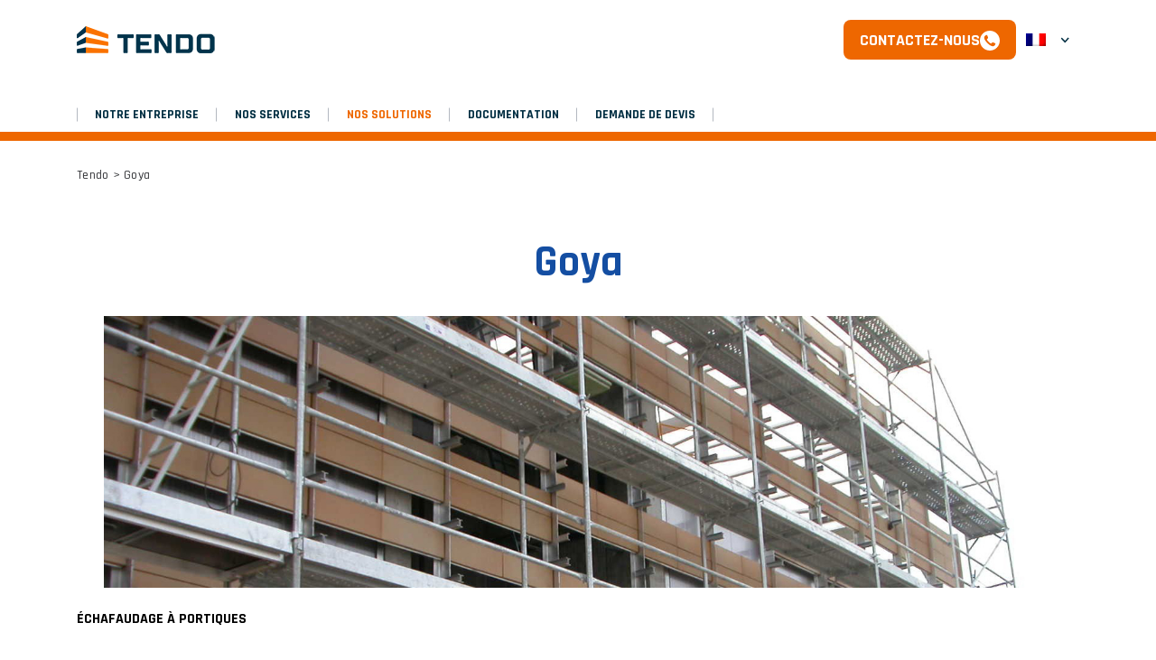

--- FILE ---
content_type: text/html; charset=UTF-8
request_url: https://andamios-tendo.com/fr/categorie-produit/goya-fr/
body_size: 18779
content:
<!doctype html>
<html lang="fr-FR">
<head>
    <meta charset="UTF-8">
    <meta name="viewport" content="width=device-width, initial-scale=1.0">
    <meta name='robots' content='index, follow, max-image-preview:large, max-snippet:-1, max-video-preview:-1' />
	<style>img:is([sizes="auto" i], [sizes^="auto," i]) { contain-intrinsic-size: 3000px 1500px }</style>
	
	<!-- This site is optimized with the Yoast SEO plugin v26.8 - https://yoast.com/product/yoast-seo-wordpress/ -->
	<title>Goya - Tendo</title>
	<link rel="canonical" href="https://andamios-tendo.com/fr/categorie-produit/goya-fr/" />
	<link rel="next" href="https://andamios-tendo.com/fr/categorie-produit/goya-fr/page/2/" />
	<meta property="og:locale" content="fr_FR" />
	<meta property="og:type" content="article" />
	<meta property="og:title" content="Goya - Tendo" />
	<meta property="og:description" content="ÉCHAFAUDAGE À PORTIQUES Il est essentiellement composé de cadres ou de portiques, assemblés entre eux grâce à des plateformes et longerons, ainsi que des diagonales, qui créent une structure parfaitement rigide. Nécessitant peu d’éléments et d’opérations, cet échafaudage classique se monte très rapidement et offre une base sûre pour tous types de travaux, en plus d’offrir un gain de matériel et de temps d’installation et de démontage. Confortable (disponible en 0,70 m de largeur). Compatible avec le système MULTI dans certaines configurations. Cadre préfabriqué léger et peu volumineux pour son transport. Peu de composants pour une installation rapide. Sûr. Facile à monter. Garanti 2 ans." />
	<meta property="og:url" content="https://andamios-tendo.com/fr/categorie-produit/goya-fr/" />
	<meta property="og:site_name" content="Tendo" />
	<meta property="og:image" content="https://andamios-tendo.com/wp-content/uploads/sites/2/2022/11/goya.jpg" />
	<meta property="og:image:width" content="1500" />
	<meta property="og:image:height" content="430" />
	<meta property="og:image:type" content="image/jpeg" />
	<meta name="twitter:card" content="summary_large_image" />
	<script type="application/ld+json" class="yoast-schema-graph">{"@context":"https://schema.org","@graph":[{"@type":"CollectionPage","@id":"https://andamios-tendo.com/fr/categorie-produit/goya-fr/","url":"https://andamios-tendo.com/fr/categorie-produit/goya-fr/","name":"Goya - Tendo","isPartOf":{"@id":"https://andamios-tendo.com/fr/#website"},"primaryImageOfPage":{"@id":"https://andamios-tendo.com/fr/categorie-produit/goya-fr/#primaryimage"},"image":{"@id":"https://andamios-tendo.com/fr/categorie-produit/goya-fr/#primaryimage"},"thumbnailUrl":"https://andamios-tendo.com/wp-content/uploads/sites/2/2022/11/DET7-2.png","breadcrumb":{"@id":"https://andamios-tendo.com/fr/categorie-produit/goya-fr/#breadcrumb"},"inLanguage":"fr-FR"},{"@type":"ImageObject","inLanguage":"fr-FR","@id":"https://andamios-tendo.com/fr/categorie-produit/goya-fr/#primaryimage","url":"https://andamios-tendo.com/wp-content/uploads/sites/2/2022/11/DET7-2.png","contentUrl":"https://andamios-tendo.com/wp-content/uploads/sites/2/2022/11/DET7-2.png","width":2248,"height":3000},{"@type":"BreadcrumbList","@id":"https://andamios-tendo.com/fr/categorie-produit/goya-fr/#breadcrumb","itemListElement":[{"@type":"ListItem","position":1,"name":"Tendo","item":"https://andamios-tendo.com/fr/"},{"@type":"ListItem","position":2,"name":"Goya"}]},{"@type":"WebSite","@id":"https://andamios-tendo.com/fr/#website","url":"https://andamios-tendo.com/fr/","name":"Tendo","description":"Une entreprise du groupe Frénéhard &amp; Michaux","publisher":{"@id":"https://andamios-tendo.com/fr/#organization"},"potentialAction":[{"@type":"SearchAction","target":{"@type":"EntryPoint","urlTemplate":"https://andamios-tendo.com/fr/?s={search_term_string}"},"query-input":{"@type":"PropertyValueSpecification","valueRequired":true,"valueName":"search_term_string"}}],"inLanguage":"fr-FR"},{"@type":"Organization","@id":"https://andamios-tendo.com/fr/#organization","name":"Tendo","url":"https://andamios-tendo.com/fr/","logo":{"@type":"ImageObject","inLanguage":"fr-FR","@id":"https://andamios-tendo.com/fr/#/schema/logo/image/","url":"https://andamios-tendo.com/wp-content/uploads/sites/2/2022/07/logo_tendo-s.png","contentUrl":"https://andamios-tendo.com/wp-content/uploads/sites/2/2022/07/logo_tendo-s.png","width":153,"height":30,"caption":"Tendo"},"image":{"@id":"https://andamios-tendo.com/fr/#/schema/logo/image/"}}]}</script>
	<!-- / Yoast SEO plugin. -->


<link rel='dns-prefetch' href='//cdnjs.cloudflare.com' />
<link rel='dns-prefetch' href='//fonts.googleapis.com' />
<link rel="alternate" type="application/rss+xml" title="Flux pour Tendo &raquo; Goya Catégorie" href="https://andamios-tendo.com/fr/categorie-produit/goya-fr/feed/" />
<script>
window._wpemojiSettings = {"baseUrl":"https:\/\/s.w.org\/images\/core\/emoji\/16.0.1\/72x72\/","ext":".png","svgUrl":"https:\/\/s.w.org\/images\/core\/emoji\/16.0.1\/svg\/","svgExt":".svg","source":{"concatemoji":"https:\/\/andamios-tendo.com\/wp-includes\/js\/wp-emoji-release.min.js?ver=6.8.3"}};
/*! This file is auto-generated */
!function(s,n){var o,i,e;function c(e){try{var t={supportTests:e,timestamp:(new Date).valueOf()};sessionStorage.setItem(o,JSON.stringify(t))}catch(e){}}function p(e,t,n){e.clearRect(0,0,e.canvas.width,e.canvas.height),e.fillText(t,0,0);var t=new Uint32Array(e.getImageData(0,0,e.canvas.width,e.canvas.height).data),a=(e.clearRect(0,0,e.canvas.width,e.canvas.height),e.fillText(n,0,0),new Uint32Array(e.getImageData(0,0,e.canvas.width,e.canvas.height).data));return t.every(function(e,t){return e===a[t]})}function u(e,t){e.clearRect(0,0,e.canvas.width,e.canvas.height),e.fillText(t,0,0);for(var n=e.getImageData(16,16,1,1),a=0;a<n.data.length;a++)if(0!==n.data[a])return!1;return!0}function f(e,t,n,a){switch(t){case"flag":return n(e,"\ud83c\udff3\ufe0f\u200d\u26a7\ufe0f","\ud83c\udff3\ufe0f\u200b\u26a7\ufe0f")?!1:!n(e,"\ud83c\udde8\ud83c\uddf6","\ud83c\udde8\u200b\ud83c\uddf6")&&!n(e,"\ud83c\udff4\udb40\udc67\udb40\udc62\udb40\udc65\udb40\udc6e\udb40\udc67\udb40\udc7f","\ud83c\udff4\u200b\udb40\udc67\u200b\udb40\udc62\u200b\udb40\udc65\u200b\udb40\udc6e\u200b\udb40\udc67\u200b\udb40\udc7f");case"emoji":return!a(e,"\ud83e\udedf")}return!1}function g(e,t,n,a){var r="undefined"!=typeof WorkerGlobalScope&&self instanceof WorkerGlobalScope?new OffscreenCanvas(300,150):s.createElement("canvas"),o=r.getContext("2d",{willReadFrequently:!0}),i=(o.textBaseline="top",o.font="600 32px Arial",{});return e.forEach(function(e){i[e]=t(o,e,n,a)}),i}function t(e){var t=s.createElement("script");t.src=e,t.defer=!0,s.head.appendChild(t)}"undefined"!=typeof Promise&&(o="wpEmojiSettingsSupports",i=["flag","emoji"],n.supports={everything:!0,everythingExceptFlag:!0},e=new Promise(function(e){s.addEventListener("DOMContentLoaded",e,{once:!0})}),new Promise(function(t){var n=function(){try{var e=JSON.parse(sessionStorage.getItem(o));if("object"==typeof e&&"number"==typeof e.timestamp&&(new Date).valueOf()<e.timestamp+604800&&"object"==typeof e.supportTests)return e.supportTests}catch(e){}return null}();if(!n){if("undefined"!=typeof Worker&&"undefined"!=typeof OffscreenCanvas&&"undefined"!=typeof URL&&URL.createObjectURL&&"undefined"!=typeof Blob)try{var e="postMessage("+g.toString()+"("+[JSON.stringify(i),f.toString(),p.toString(),u.toString()].join(",")+"));",a=new Blob([e],{type:"text/javascript"}),r=new Worker(URL.createObjectURL(a),{name:"wpTestEmojiSupports"});return void(r.onmessage=function(e){c(n=e.data),r.terminate(),t(n)})}catch(e){}c(n=g(i,f,p,u))}t(n)}).then(function(e){for(var t in e)n.supports[t]=e[t],n.supports.everything=n.supports.everything&&n.supports[t],"flag"!==t&&(n.supports.everythingExceptFlag=n.supports.everythingExceptFlag&&n.supports[t]);n.supports.everythingExceptFlag=n.supports.everythingExceptFlag&&!n.supports.flag,n.DOMReady=!1,n.readyCallback=function(){n.DOMReady=!0}}).then(function(){return e}).then(function(){var e;n.supports.everything||(n.readyCallback(),(e=n.source||{}).concatemoji?t(e.concatemoji):e.wpemoji&&e.twemoji&&(t(e.twemoji),t(e.wpemoji)))}))}((window,document),window._wpemojiSettings);
</script>
<style id='wp-emoji-styles-inline-css'>

	img.wp-smiley, img.emoji {
		display: inline !important;
		border: none !important;
		box-shadow: none !important;
		height: 1em !important;
		width: 1em !important;
		margin: 0 0.07em !important;
		vertical-align: -0.1em !important;
		background: none !important;
		padding: 0 !important;
	}
</style>
<link rel='stylesheet' id='wp-block-library-css' href='https://andamios-tendo.com/wp-includes/css/dist/block-library/style.min.css?ver=6.8.3' media='all' />
<style id='wp-block-library-theme-inline-css'>
.wp-block-audio :where(figcaption){color:#555;font-size:13px;text-align:center}.is-dark-theme .wp-block-audio :where(figcaption){color:#ffffffa6}.wp-block-audio{margin:0 0 1em}.wp-block-code{border:1px solid #ccc;border-radius:4px;font-family:Menlo,Consolas,monaco,monospace;padding:.8em 1em}.wp-block-embed :where(figcaption){color:#555;font-size:13px;text-align:center}.is-dark-theme .wp-block-embed :where(figcaption){color:#ffffffa6}.wp-block-embed{margin:0 0 1em}.blocks-gallery-caption{color:#555;font-size:13px;text-align:center}.is-dark-theme .blocks-gallery-caption{color:#ffffffa6}:root :where(.wp-block-image figcaption){color:#555;font-size:13px;text-align:center}.is-dark-theme :root :where(.wp-block-image figcaption){color:#ffffffa6}.wp-block-image{margin:0 0 1em}.wp-block-pullquote{border-bottom:4px solid;border-top:4px solid;color:currentColor;margin-bottom:1.75em}.wp-block-pullquote cite,.wp-block-pullquote footer,.wp-block-pullquote__citation{color:currentColor;font-size:.8125em;font-style:normal;text-transform:uppercase}.wp-block-quote{border-left:.25em solid;margin:0 0 1.75em;padding-left:1em}.wp-block-quote cite,.wp-block-quote footer{color:currentColor;font-size:.8125em;font-style:normal;position:relative}.wp-block-quote:where(.has-text-align-right){border-left:none;border-right:.25em solid;padding-left:0;padding-right:1em}.wp-block-quote:where(.has-text-align-center){border:none;padding-left:0}.wp-block-quote.is-large,.wp-block-quote.is-style-large,.wp-block-quote:where(.is-style-plain){border:none}.wp-block-search .wp-block-search__label{font-weight:700}.wp-block-search__button{border:1px solid #ccc;padding:.375em .625em}:where(.wp-block-group.has-background){padding:1.25em 2.375em}.wp-block-separator.has-css-opacity{opacity:.4}.wp-block-separator{border:none;border-bottom:2px solid;margin-left:auto;margin-right:auto}.wp-block-separator.has-alpha-channel-opacity{opacity:1}.wp-block-separator:not(.is-style-wide):not(.is-style-dots){width:100px}.wp-block-separator.has-background:not(.is-style-dots){border-bottom:none;height:1px}.wp-block-separator.has-background:not(.is-style-wide):not(.is-style-dots){height:2px}.wp-block-table{margin:0 0 1em}.wp-block-table td,.wp-block-table th{word-break:normal}.wp-block-table :where(figcaption){color:#555;font-size:13px;text-align:center}.is-dark-theme .wp-block-table :where(figcaption){color:#ffffffa6}.wp-block-video :where(figcaption){color:#555;font-size:13px;text-align:center}.is-dark-theme .wp-block-video :where(figcaption){color:#ffffffa6}.wp-block-video{margin:0 0 1em}:root :where(.wp-block-template-part.has-background){margin-bottom:0;margin-top:0;padding:1.25em 2.375em}
</style>
<link rel='stylesheet' id='contact-form-7-css' href='https://andamios-tendo.com/wp-content/plugins/contact-form-7/includes/css/styles.css?ver=6.1.4' media='all' />
<link rel='stylesheet' id='woof-css' href='https://andamios-tendo.com/wp-content/plugins/woocommerce-products-filter/css/front.css?ver=1.3.7.4' media='all' />
<style id='woof-inline-css'>

.woof_products_top_panel li span, .woof_products_top_panel2 li span{background: url(https://andamios-tendo.com/wp-content/plugins/woocommerce-products-filter/img/delete.png);background-size: 14px 14px;background-repeat: no-repeat;background-position: right;}
.woof_edit_view{
                    display: none;
                }
</style>
<link rel='stylesheet' id='chosen-drop-down-css' href='https://andamios-tendo.com/wp-content/plugins/woocommerce-products-filter/js/chosen/chosen.min.css?ver=1.3.7.4' media='all' />
<link rel='stylesheet' id='icheck-jquery-color-flat-css' href='https://andamios-tendo.com/wp-content/plugins/woocommerce-products-filter/js/icheck/skins/flat/_all.css?ver=1.3.7.4' media='all' />
<link rel='stylesheet' id='icheck-jquery-color-square-css' href='https://andamios-tendo.com/wp-content/plugins/woocommerce-products-filter/js/icheck/skins/square/_all.css?ver=1.3.7.4' media='all' />
<link rel='stylesheet' id='icheck-jquery-color-minimal-css' href='https://andamios-tendo.com/wp-content/plugins/woocommerce-products-filter/js/icheck/skins/minimal/_all.css?ver=1.3.7.4' media='all' />
<link rel='stylesheet' id='woof_by_author_html_items-css' href='https://andamios-tendo.com/wp-content/plugins/woocommerce-products-filter/ext/by_author/css/by_author.css?ver=1.3.7.4' media='all' />
<link rel='stylesheet' id='woof_by_instock_html_items-css' href='https://andamios-tendo.com/wp-content/plugins/woocommerce-products-filter/ext/by_instock/css/by_instock.css?ver=1.3.7.4' media='all' />
<link rel='stylesheet' id='woof_by_onsales_html_items-css' href='https://andamios-tendo.com/wp-content/plugins/woocommerce-products-filter/ext/by_onsales/css/by_onsales.css?ver=1.3.7.4' media='all' />
<link rel='stylesheet' id='woof_by_text_html_items-css' href='https://andamios-tendo.com/wp-content/plugins/woocommerce-products-filter/ext/by_text/assets/css/front.css?ver=1.3.7.4' media='all' />
<link rel='stylesheet' id='woof_label_html_items-css' href='https://andamios-tendo.com/wp-content/plugins/woocommerce-products-filter/ext/label/css/html_types/label.css?ver=1.3.7.4' media='all' />
<link rel='stylesheet' id='woof_select_radio_check_html_items-css' href='https://andamios-tendo.com/wp-content/plugins/woocommerce-products-filter/ext/select_radio_check/css/html_types/select_radio_check.css?ver=1.3.7.4' media='all' />
<link rel='stylesheet' id='woof_sd_html_items_checkbox-css' href='https://andamios-tendo.com/wp-content/plugins/woocommerce-products-filter/ext/smart_designer/css/elements/checkbox.css?ver=1.3.7.4' media='all' />
<link rel='stylesheet' id='woof_sd_html_items_radio-css' href='https://andamios-tendo.com/wp-content/plugins/woocommerce-products-filter/ext/smart_designer/css/elements/radio.css?ver=1.3.7.4' media='all' />
<link rel='stylesheet' id='woof_sd_html_items_switcher-css' href='https://andamios-tendo.com/wp-content/plugins/woocommerce-products-filter/ext/smart_designer/css/elements/switcher.css?ver=1.3.7.4' media='all' />
<link rel='stylesheet' id='woof_sd_html_items_color-css' href='https://andamios-tendo.com/wp-content/plugins/woocommerce-products-filter/ext/smart_designer/css/elements/color.css?ver=1.3.7.4' media='all' />
<link rel='stylesheet' id='woof_sd_html_items_tooltip-css' href='https://andamios-tendo.com/wp-content/plugins/woocommerce-products-filter/ext/smart_designer/css/tooltip.css?ver=1.3.7.4' media='all' />
<link rel='stylesheet' id='woof_sd_html_items_front-css' href='https://andamios-tendo.com/wp-content/plugins/woocommerce-products-filter/ext/smart_designer/css/front.css?ver=1.3.7.4' media='all' />
<link rel='stylesheet' id='woof-switcher23-css' href='https://andamios-tendo.com/wp-content/plugins/woocommerce-products-filter/css/switcher.css?ver=1.3.7.4' media='all' />
<link rel='stylesheet' id='woocommerce-layout-css' href='https://andamios-tendo.com/wp-content/plugins/woocommerce/assets/css/woocommerce-layout.css?ver=10.4.3' media='all' />
<link rel='stylesheet' id='woocommerce-smallscreen-css' href='https://andamios-tendo.com/wp-content/plugins/woocommerce/assets/css/woocommerce-smallscreen.css?ver=10.4.3' media='only screen and (max-width: 768px)' />
<link rel='stylesheet' id='woocommerce-general-css' href='https://andamios-tendo.com/wp-content/plugins/woocommerce/assets/css/woocommerce.css?ver=10.4.3' media='all' />
<style id='woocommerce-inline-inline-css'>
.woocommerce form .form-row .required { visibility: visible; }
</style>
<link rel='stylesheet' id='wpml-legacy-dropdown-click-0-css' href='https://andamios-tendo.com/wp-content/plugins/sitepress-multilingual-cms/templates/language-switchers/legacy-dropdown-click/style.min.css?ver=1' media='all' />
<style id='wpml-legacy-dropdown-click-0-inline-css'>
.wpml-ls-statics-shortcode_actions{background-color:#ffffff;}.wpml-ls-statics-shortcode_actions, .wpml-ls-statics-shortcode_actions .wpml-ls-sub-menu, .wpml-ls-statics-shortcode_actions a {border-color:#ffffff;}.wpml-ls-statics-shortcode_actions a, .wpml-ls-statics-shortcode_actions .wpml-ls-sub-menu a, .wpml-ls-statics-shortcode_actions .wpml-ls-sub-menu a:link, .wpml-ls-statics-shortcode_actions li:not(.wpml-ls-current-language) .wpml-ls-link, .wpml-ls-statics-shortcode_actions li:not(.wpml-ls-current-language) .wpml-ls-link:link {color:#ffffff;background-color:#ffffff;}.wpml-ls-statics-shortcode_actions .wpml-ls-sub-menu a:hover,.wpml-ls-statics-shortcode_actions .wpml-ls-sub-menu a:focus, .wpml-ls-statics-shortcode_actions .wpml-ls-sub-menu a:link:hover, .wpml-ls-statics-shortcode_actions .wpml-ls-sub-menu a:link:focus {color:#ffffff;background-color:#ffffff;}.wpml-ls-statics-shortcode_actions .wpml-ls-current-language > a {color:#ffffff;background-color:#ffffff;}.wpml-ls-statics-shortcode_actions .wpml-ls-current-language:hover>a, .wpml-ls-statics-shortcode_actions .wpml-ls-current-language>a:focus {color:#ffffff;background-color:#ffffff;}
</style>
<link rel='stylesheet' id='mycms-main-css' href='https://andamios-tendo.com/wp-content/themes/mycms/style.css?ver=164' media='all' />
<link rel='stylesheet' id='mycms-child-css' href='https://andamios-tendo.com/wp-content/themes/mycms-tendo/style.css?ver=1.0.0' media='all' />
<link rel='stylesheet' id='mycms-google-rajdhani-css' href='https://fonts.googleapis.com/css2?family=Rajdhani%3Awght%40300%3B500%3B700&#038;display=swap&#038;ver=6.8.3' media='all' />
<link rel='stylesheet' id='mycms-splidejs-css-css' href='https://andamios-tendo.com/wp-content/themes/mycms/assets/css/vendors/splide-default.min.css?ver=164' media='all' />
<link rel='stylesheet' id='mycms-fancybox-css-css' href='https://andamios-tendo.com/wp-content/themes/mycms/assets/css/vendors/fancybox.css?ver=164' media='all' />
<link rel='stylesheet' id='mycms-panzoom-css-css' href='https://andamios-tendo.com/wp-content/themes/mycms/assets/css/vendors/panzoom.css?ver=164' media='all' />
<link rel='stylesheet' id='mycms-hint-css-css' href='https://andamios-tendo.com/wp-content/themes/mycms/assets/css/vendors/hint.min.css?ver=164' media='all' />
<link rel='stylesheet' id='cf7cf-style-css' href='https://andamios-tendo.com/wp-content/plugins/cf7-conditional-fields/style.css?ver=2.6.7' media='all' />
<!--n2css--><!--n2js--><script id="wpml-cookie-js-extra">
var wpml_cookies = {"wp-wpml_current_language":{"value":"fr","expires":1,"path":"\/"}};
var wpml_cookies = {"wp-wpml_current_language":{"value":"fr","expires":1,"path":"\/"}};
var wpml_cookies = {"wp-wpml_current_language":{"value":"es","expires":1,"path":"\/"}};
var wpml_cookies = {"wp-wpml_current_language":{"value":"fr","expires":1,"path":"\/"}};
</script>
<script src="https://andamios-tendo.com/wp-content/plugins/sitepress-multilingual-cms/res/js/cookies/language-cookie.js?ver=486900" id="wpml-cookie-js" defer data-wp-strategy="defer"></script>
<script id="woof-husky-js-extra">
var woof_husky_txt = {"ajax_url":"https:\/\/andamios-tendo.com\/wp-admin\/admin-ajax.php","plugin_uri":"https:\/\/andamios-tendo.com\/wp-content\/plugins\/woocommerce-products-filter\/ext\/by_text\/","loader":"https:\/\/andamios-tendo.com\/wp-content\/plugins\/woocommerce-products-filter\/ext\/by_text\/assets\/img\/ajax-loader.gif","not_found":"Nothing found!","prev":"Prev","next":"Next","site_link":"https:\/\/andamios-tendo.com","default_data":{"placeholder":"","behavior":"title_or_content_or_excerpt","search_by_full_word":0,"autocomplete":1,"how_to_open_links":0,"taxonomy_compatibility":0,"sku_compatibility":1,"custom_fields":"","search_desc_variant":0,"view_text_length":10,"min_symbols":3,"max_posts":10,"image":"","notes_for_customer":"","template":"default","max_open_height":300,"page":0}};
</script>
<script src="https://andamios-tendo.com/wp-content/plugins/woocommerce-products-filter/ext/by_text/assets/js/husky.js?ver=1.3.7.4" id="woof-husky-js"></script>
<script src="https://andamios-tendo.com/wp-includes/js/jquery/jquery.min.js?ver=3.7.1" id="jquery-core-js"></script>
<script src="https://andamios-tendo.com/wp-includes/js/jquery/jquery-migrate.min.js?ver=3.4.1" id="jquery-migrate-js"></script>
<script src="https://andamios-tendo.com/wp-content/plugins/woocommerce/assets/js/jquery-blockui/jquery.blockUI.min.js?ver=2.7.0-wc.10.4.3" id="wc-jquery-blockui-js" defer data-wp-strategy="defer"></script>
<script id="wc-add-to-cart-js-extra">
var wc_add_to_cart_params = {"ajax_url":"\/wp-admin\/admin-ajax.php","wc_ajax_url":"\/fr\/?wc-ajax=%%endpoint%%","i18n_view_cart":"Voir le panier","cart_url":"https:\/\/andamios-tendo.com\/?page_id=5","is_cart":"","cart_redirect_after_add":"no"};
</script>
<script src="https://andamios-tendo.com/wp-content/plugins/woocommerce/assets/js/frontend/add-to-cart.min.js?ver=10.4.3" id="wc-add-to-cart-js" defer data-wp-strategy="defer"></script>
<script src="https://andamios-tendo.com/wp-content/plugins/woocommerce/assets/js/js-cookie/js.cookie.min.js?ver=2.1.4-wc.10.4.3" id="wc-js-cookie-js" defer data-wp-strategy="defer"></script>
<script id="woocommerce-js-extra">
var woocommerce_params = {"ajax_url":"\/wp-admin\/admin-ajax.php","wc_ajax_url":"\/fr\/?wc-ajax=%%endpoint%%","i18n_password_show":"Afficher le mot de passe","i18n_password_hide":"Masquer le mot de passe"};
</script>
<script src="https://andamios-tendo.com/wp-content/plugins/woocommerce/assets/js/frontend/woocommerce.min.js?ver=10.4.3" id="woocommerce-js" defer data-wp-strategy="defer"></script>
<script src="https://andamios-tendo.com/wp-content/plugins/sitepress-multilingual-cms/templates/language-switchers/legacy-dropdown-click/script.min.js?ver=1" id="wpml-legacy-dropdown-click-0-js"></script>
<script src="https://cdnjs.cloudflare.com/ajax/libs/gsap/3.2.6/gsap.min.js?ver=1.0.0" id="tween-js"></script>
<link rel="https://api.w.org/" href="https://andamios-tendo.com/fr/wp-json/" /><link rel="alternate" title="JSON" type="application/json" href="https://andamios-tendo.com/fr/wp-json/wp/v2/product_cat/73" /><link rel="EditURI" type="application/rsd+xml" title="RSD" href="https://andamios-tendo.com/xmlrpc.php?rsd" />

<meta name="generator" content="WPML ver:4.8.6 stt:1,4,3,27,2;" />
        <link rel="preconnect" href="https://fonts.googleapis.com/">
        <link rel="preconnect" href="https://fonts.gstatic.com/" crossorigin>
        <link rel="apple-touch-icon" sizes="57x57" href="https://andamios-tendo.com/wp-content/themes/mycms-tendo/assets/favicons/apple-icon-57x57.png">
<link rel="apple-touch-icon" sizes="60x60" href="https://andamios-tendo.com/wp-content/themes/mycms-tendo/assets/favicons/apple-icon-60x60.png">
<link rel="apple-touch-icon" sizes="72x72" href="https://andamios-tendo.com/wp-content/themes/mycms-tendo/assets/favicons/apple-icon-72x72.png">
<link rel="apple-touch-icon" sizes="76x76" href="https://andamios-tendo.com/wp-content/themes/mycms-tendo/assets/favicons/apple-icon-76x76.png">
<link rel="apple-touch-icon" sizes="114x114" href="https://andamios-tendo.com/wp-content/themes/mycms-tendo/assets/favicons/apple-icon-114x114.png">
<link rel="apple-touch-icon" sizes="120x120" href="https://andamios-tendo.com/wp-content/themes/mycms-tendo/assets/favicons/apple-icon-120x120.png">
<link rel="apple-touch-icon" sizes="144x144" href="https://andamios-tendo.com/wp-content/themes/mycms-tendo/assets/favicons/apple-icon-144x144.png">
<link rel="apple-touch-icon" sizes="152x152" href="https://andamios-tendo.com/wp-content/themes/mycms-tendo/assets/favicons/apple-icon-152x152.png">
<link rel="apple-touch-icon" sizes="180x180" href="https://andamios-tendo.com/wp-content/themes/mycms/assets/favicons/apple-icon-180x180.png">


<link rel="manifest" href="https://andamios-tendo.com/wp-content/themes/mycms-tendo/manifest.json">
<meta name="msapplication-TileColor" content="#ffffff">
<meta name="msapplication-TileImage" content="https://andamios-tendo.com/wp-content/themes/mycms-tendo/assets/favicons/ms-icon-144x144.png">
<meta name="theme-color" content="#ffffff">
	<noscript><style>.woocommerce-product-gallery{ opacity: 1 !important; }</style></noscript>
	<link rel="icon" href="https://andamios-tendo.com/wp-content/uploads/sites/2/2025/09/cropped-favicon-32x32.png" sizes="32x32" />
<link rel="icon" href="https://andamios-tendo.com/wp-content/uploads/sites/2/2025/09/cropped-favicon-192x192.png" sizes="192x192" />
<link rel="apple-touch-icon" href="https://andamios-tendo.com/wp-content/uploads/sites/2/2025/09/cropped-favicon-180x180.png" />
<meta name="msapplication-TileImage" content="https://andamios-tendo.com/wp-content/uploads/sites/2/2025/09/cropped-favicon-270x270.png" />

          <!-- Google Tag Manager -->
      <script>
        (function (w, d, s, l, i) {
          w[l] = w[l] || [];
          w[l].push({ "gtm.start": new Date().getTime(), event: "gtm.js" });
          var f = d.getElementsByTagName(s)[0],
            j = d.createElement(s),
            dl = l != "dataLayer" ? "&l=" + l : "";
          j.async = true;
          j.src = "https://www.googletagmanager.com/gtm.js?id=" + i + dl;
          f.parentNode.insertBefore(j, f);
        })(window, document, "script", "dataLayer", "GTM-KN9FF8Q");
      </script>
      <!-- End Google Tag Manager -->
    
</head>
<body class="archive tax-product_cat term-goya-fr term-73 wp-custom-logo wp-embed-responsive wp-theme-mycms wp-child-theme-mycms-tendo theme-mycms woocommerce woocommerce-page woocommerce-no-js">

            <!-- Google Tag Manager (noscript) -->
      <noscript>
        <iframe src="https://www.googletagmanager.com/ns.html?id=GTM-KN9FF8Q" height="0" width="0" style="display:none;visibility:hidden"></iframe>
      </noscript>
      <!-- End Google Tag Manager (noscript) -->
    
    <header id="site-header" role="banner">

    <div class="mycms-header mycms-content-wrapper">

      <div class="group-toggler-logo">
        <button type="button" class="mycms-toggler--menu mycms-mobile-menu-toggler mycms-u-visible--sm  mycms-u-visible--md" aria-controls="menu" aria-label="Afficher ou cacher la navigation">
            <span class="mycms-u-visuallyhidden">Afficher ou cacher la navigation</span>
        </button>

                    <div class="logo">
                <a href="https://andamios-tendo.com/fr/" class="custom-logo-link" rel="home"><img width="153" height="30" src="https://andamios-tendo.com/wp-content/uploads/sites/2/2022/07/logo_tendo-s.png" class="custom-logo" alt="Tendo" decoding="async" srcset="https://andamios-tendo.com/wp-content/uploads/sites/2/2022/07/logo_tendo-s.png 153w, https://andamios-tendo.com/wp-content/uploads/sites/2/2022/07/logo_tendo-s-150x30.png 150w" sizes="(max-width: 153px) 100vw, 153px" /></a>            </div>
              </div>

      <div class="group-ctas-goodies">
        <div class="mycms-header--cta">
                                </div>
          <div>
          <a href="https://andamios-tendo.com/fr/contacter/" class="btn btn--primary btn--icon mycms-cta-contact" title="Contactez-nous">Contactez-nous</a>          </div>
        <div class="mycms-header-goodies">
          
<div class="wpml-ls-statics-shortcode_actions wpml-ls wpml-ls-legacy-dropdown-click js-wpml-ls-legacy-dropdown-click">
	<ul role="menu">

		<li class="wpml-ls-slot-shortcode_actions wpml-ls-item wpml-ls-item-fr wpml-ls-current-language wpml-ls-item-legacy-dropdown-click" role="none">

			<a href="#" class="js-wpml-ls-item-toggle wpml-ls-item-toggle" role="menuitem" title="Passer à Français">
                                                    <img
            class="wpml-ls-flag"
            src="https://andamios-tendo.com/wp-content/plugins/sitepress-multilingual-cms/res/flags/fr.png"
            alt="Français"
            width=22
            height=16
    /></a>

			<ul class="js-wpml-ls-sub-menu wpml-ls-sub-menu" role="menu">
				
					<li class="wpml-ls-slot-shortcode_actions wpml-ls-item wpml-ls-item-en wpml-ls-first-item" role="none">
						<a href="https://andamios-tendo.com/en/product-category/goya-en/" class="wpml-ls-link" role="menuitem" aria-label="Passer à Anglais" title="Passer à Anglais">
                                                                <img
            class="wpml-ls-flag"
            src="https://andamios-tendo.com/wp-content/plugins/sitepress-multilingual-cms/res/flags/en.png"
            alt="Anglais"
            width=22
            height=16
    /></a>
					</li>

				
					<li class="wpml-ls-slot-shortcode_actions wpml-ls-item wpml-ls-item-de" role="none">
						<a href="https://andamios-tendo.com/de/kategorie-produkte/goya-de/" class="wpml-ls-link" role="menuitem" aria-label="Passer à Allemand" title="Passer à Allemand">
                                                                <img
            class="wpml-ls-flag"
            src="https://andamios-tendo.com/wp-content/plugins/sitepress-multilingual-cms/res/flags/de.png"
            alt="Allemand"
            width=22
            height=16
    /></a>
					</li>

				
					<li class="wpml-ls-slot-shortcode_actions wpml-ls-item wpml-ls-item-it" role="none">
						<a href="https://andamios-tendo.com/it/categoria-prodotti/goya-it/" class="wpml-ls-link" role="menuitem" aria-label="Passer à Italien" title="Passer à Italien">
                                                                <img
            class="wpml-ls-flag"
            src="https://andamios-tendo.com/wp-content/plugins/sitepress-multilingual-cms/res/flags/it.png"
            alt="Italien"
            width=22
            height=16
    /></a>
					</li>

				
					<li class="wpml-ls-slot-shortcode_actions wpml-ls-item wpml-ls-item-es wpml-ls-last-item" role="none">
						<a href="https://andamios-tendo.com/categoria-producto/goya/" class="wpml-ls-link" role="menuitem" aria-label="Passer à Espagnol" title="Passer à Espagnol">
                                                                <img
            class="wpml-ls-flag"
            src="https://andamios-tendo.com/wp-content/plugins/sitepress-multilingual-cms/res/flags/es.png"
            alt="Espagnol"
            width=22
            height=16
    /></a>
					</li>

							</ul>

		</li>

	</ul>
</div>
        </div>
      </div>

    </div>

    <nav role="navigation" class="mycms-content-wrapper mycms-main-menu" id="container-main-navbar" aria-label="Navigation principale">
        <div class="container" tabindex="-1">
            <div id="main-navbar" class="menu-principal-container"><ul id="main-nav" class="mycms-main-nav"><li id="menu-item-1578" class="menu-item menu-item-type-custom menu-item-object-custom menu-item-has-children menu-item-1578"><a>NOTRE ENTREPRISE</a>
<ul class="sub-menu">
	<li id="menu-item-1579" class="menu-item menu-item-type-post_type menu-item-object-page menu-item-1579"><a href="https://andamios-tendo.com/fr/le-groupe/">Le groupe</a></li>
	<li id="menu-item-1580" class="menu-item menu-item-type-post_type menu-item-object-page menu-item-1580"><a href="https://andamios-tendo.com/fr/hec/">Hauteur En Confiance</a></li>
	<li id="menu-item-1581" class="menu-item menu-item-type-post_type menu-item-object-page menu-item-1581"><a href="https://andamios-tendo.com/fr/notre-histoire/">Notre histoire</a></li>
	<li id="menu-item-1582" class="menu-item menu-item-type-post_type menu-item-object-page menu-item-1582"><a href="https://andamios-tendo.com/fr/nos-valeurs/">Nos valeurs</a></li>
	<li id="menu-item-1655" class="menu-item menu-item-type-post_type menu-item-object-page menu-item-1655"><a href="https://andamios-tendo.com/fr/qualite-securite-et-environnement/">Qualité, Sécurité et Environnement</a></li>
</ul>
</li>
<li id="menu-item-1584" class="menu-item menu-item-type-post_type menu-item-object-page menu-item-1584"><a href="https://andamios-tendo.com/fr/nosservices/">Nos services</a></li>
<li id="menu-item-1585" class="menu-item menu-item-type-post_type menu-item-object-page current-menu-ancestor current-menu-parent current_page_parent current_page_ancestor menu-item-has-children menu-item-1585"><a href="https://andamios-tendo.com/fr/nos-solutions/">Nos solutions</a>
<ul class="sub-menu">
	<li id="menu-item-1674" class="menu-item menu-item-type-post_type menu-item-object-page menu-item-1674"><a href="https://andamios-tendo.com/fr/nos-realisations/">Nos réalisations</a></li>
	<li id="menu-item-1656" class="menu-item menu-item-type-post_type menu-item-object-page menu-item-1656"><a href="https://andamios-tendo.com/fr/les-normes-du-secteur/">Les normes du secteur</a></li>
	<li id="menu-item-1935" class="menu-item menu-item-type-custom menu-item-object-custom current-menu-item menu-item-1935"><a href="/fr/categorie-produit/goya-fr/" aria-current="page">GOYA</a></li>
	<li id="menu-item-1936" class="menu-item menu-item-type-custom menu-item-object-custom menu-item-1936"><a href="/fr/categorie-produit/multi-fr/">MULTI</a></li>
</ul>
</li>
<li id="menu-item-1588" class="menu-item menu-item-type-post_type menu-item-object-page menu-item-1588"><a href="https://andamios-tendo.com/fr/documentation/">Documentation</a></li>
<li id="menu-item-586" class="mycms-devis menu-item menu-item-type-post_type menu-item-object-page menu-item-586"><a href="https://andamios-tendo.com/fr/demande-de-devis/">Demande de devis</a></li>
</ul></div>        </div>

        <div class="mycms-header--cta mycms-u-hidden--lg mycms-u-visible">
            <a href="https://andamios-tendo.com/fr/contacter/" class="btn btn--primary btn--icon mycms-cta-contact" title="Contactez-nous">Contactez-nous</a>        </div>
    </nav>

</header>

    <main role="main" tabindex="-1" id="site-main">
<div id="primary" class="content-area"><main id="main" class="site-main" role="main"><ol id="breadcrumbs" class="woocommerce-breadcrumb" itemprop="breadcrumb"><a href="https://andamios-tendo.com/fr/">Tendo</a>&nbsp;>&nbsp;Goya</ol><header class="woocommerce-products-header">
			<h1 class="woocommerce-products-header__title page-title">Goya</h1>
	
	<img width="48" height="64" src="https://andamios-tendo.com/wp-includes/images/media/default.svg" class="attachment-full size-full" alt="" decoding="async" /><div class="term-description"><div class="wp-container-3 wp-block-columns">
<div class="wp-container-2 wp-block-column">
<figure class="wp-block-image size-large is-resized"><img class="alignnone wp-image-2454 size-full" src="https://andamios-tendo.com/wp-content/uploads/sites/2/2022/11/goya.jpg" alt="" width="1500" height="430" /></figure>
</div>
</div>
<p><strong>ÉCHAFAUDAGE À PORTIQUES</strong></p>
<p>Il est essentiellement composé de cadres ou de portiques, assemblés entre eux grâce à des plateformes et longerons, ainsi que des diagonales, qui créent une structure parfaitement rigide. Nécessitant peu d’éléments et d’opérations, cet échafaudage classique se monte très rapidement et offre une base sûre pour tous types de travaux, en plus d’offrir un gain de matériel et de temps d’installation et de démontage.</p>
<ul>
<li>Confortable (disponible en 0,70 m de largeur).</li>
<li>Compatible avec le système MULTI dans certaines configurations.</li>
<li>Cadre préfabriqué léger et peu volumineux pour son transport.</li>
<li>Peu de composants pour une installation rapide.</li>
<li>Sûr.</li>
<li>Facile à monter.</li>
<li>Garanti 2 ans.</li>
</ul>
</div></header>



    <div class='woof_autohide_wrapper' >
                <a href="javascript:void(0);" class="woof_show_auto_form woof_btn_default "></a><br />
        <!-------------------- inline css for js anim ----------------------->
        <div class="woof_auto_show woof_overflow_hidden" style="opacity: 0; height: 1px;">
            <div class="woof_auto_show_indent woof_overflow_hidden">
                
            <div data-slug="" 
                 class="woof woof_sid woof_sid_flat_white woof_auto_1_columns " 
                                      data-sid="flat_white woof_auto_1_columns"
                  
                 data-shortcode="woof sid=&#039;flat_white woof_auto_1_columns&#039; autohide=&#039;1&#039; price_filter=&#039;3&#039; " 
                 data-redirect="" 
                 data-autosubmit="1" 
                 data-ajax-redraw="0"
                 >
                                     
                	
                <!--- here is possible to drop html code which is never redraws by AJAX ---->
                
                <div class="woof_redraw_zone" data-woof-ver="1.3.7.4" data-icheck-skin="square_orange">
                                        
                                            
                

                        <div data-css-class="woof_checkbox_instock_container" class="woof_checkbox_instock_container woof_container woof_container_stock  woof_fs_by_instock ">
            <div class="woof_container_overlay_item"></div>
            <div class="woof_container_inner">
                <input type="checkbox" class="woof_checkbox_instock" id="woof_checkbox_instock" name="stock" value="0"  />&nbsp;&nbsp;<label for="woof_checkbox_instock">In stock</label><br />
            </div>
        </div>
        <div data-css-class="woof_text_search_container" class="woof_text_search_container woof_container woof_container_woof_text  woof_fs_by_text ">
    <div class="woof_container_overlay_item"></div>
    <div class="woof_container_inner">
        <a href="javascript:void(0);"  class="woof_text_search_go" rel=nofollow ></a>
        <label class="woof_wcga_label_hide" for="woof_txt_search697ac9afdef4f">Text search</label>
                <input type="search" class="woof_husky_txt-input" id="woof_txt_search697ac9afdef4f"
         placeholder =" "
                        data-behavior="title_or_content_or_excerpt" data-search_by_full_word="0" data-autocomplete="1" data-how_to_open_links="0" data-taxonomy_compatibility="0" data-sku_compatibility="1" data-custom_fields="" data-search_desc_variant="0" data-view_text_length="10" data-min_symbols="3" data-max_posts="10" data-image="" data-template="default" data-max_open_height="300" data-page="0"			   
               value="" autocomplete="off" />

           		
		<input type="hidden" class="woof_text_search_nonce" value="fd69892568">
	</div>
</div>        <div data-css-class="woof_container_product_cat" class="woof_container woof_container_select woof_container_product_cat woof_container_9 woof_container_catgoriesdeproduits  woof_fs_product_cat ">
            <div class="woof_container_overlay_item"></div>
            <div class="woof_container_inner woof_container_inner_catgoriesdeproduits">
                                                <h4>
                                Catégories de produits                                                                                                </h4>
                                                            <div class="woof_block_html_items">
                                <label class="woof_wcga_label_hide"  for="woof_tax_select_product_cat">Catégories de produits</label>
<select aria-label="Catégories de produits" 
		id='woof_tax_select_product_cat' 
		class="woof_select woof_select_product_cat" 
		name="product_cat">
    <option value="0">Catégories de produits</option>
                                        <option  value="goya-fr" >Goya (19)</option>
                                            <option disabled="" value="multi-fr" >MULTI (0)</option>
                        </select>
            

                <input type="hidden" value="Goya" data-anchor="woof_n_product_cat_goya-fr" />
                                <input type="hidden" value="MULTI" data-anchor="woof_n_product_cat_multi-fr" />
                                            </div>
                            
                                    <input type="hidden" name="woof_t_product_cat" value="Catégories de produits" /><!-- for red button search nav panel -->
                            </div>
        </div>
                <div data-css-class="woof_container_product_tag" class="woof_container woof_container_mselect woof_container_product_tag woof_container_10 woof_container_tiquettesproduit  woof_fs_product_tag ">
            <div class="woof_container_overlay_item"></div>
            <div class="woof_container_inner woof_container_inner_tiquettesproduit">
                                                <h4>
                                Étiquettes produit                                                                                                </h4>
                                                            <div class="woof_block_html_items">
                                <label class="woof_wcga_label_hide"  for="woof_tax_mselect_product_tag">Étiquettes produit</label>
<select aria-label="Étiquettes produit" 
		id="woof_tax_mselect_product_tag" 
		class="woof_mselect woof_mselect_product_tag" 
		data-placeholder="Étiquettes produit" 
		multiple="" 
		size="1" 
		name="product_tag">
    <option value="0"></option>
    </select>
        <input type="hidden" class="woof_hide_empty_container_ms" value=".woof_container_product_tag">

    
                                    </div>
                            
                                    <input type="hidden" name="woof_t_product_tag" value="Étiquettes produit" /><!-- for red button search nav panel -->
                            </div>
        </div>
                <div data-css-class="woof_container_pa_size" class="woof_container woof_container_label woof_container_pa_size woof_container_11 woof_container_produittallaarns  woof_fs_pa_size ">
            <div class="woof_container_overlay_item"></div>
            <div class="woof_container_inner woof_container_inner_produittallaarns">
                                                <h4>
                                Produit Talla (arnés)                                                                                                </h4>
                                
                            <div class="woof_block_html_items" >

                                <ul class="woof_list woof_list_label">
        </ul>

                            </div>
                            
                                    <input type="hidden" name="woof_t_pa_size" value="Produit Talla (arnés)" /><!-- for red button search nav panel -->
                            </div>
        </div>
        

                                <div class="woof_submit_search_form_container"></div>
        
                                    </div>

            </div>



                        </div>
        </div>

    </div>

<div class="woof_products_top_panel_content">
    </div>
<div class="woof_products_top_panel"></div><div class="woocommerce-notices-wrapper"></div><div class="container mycms-catalog-content"><div class="products__list">
<ul class="products columns-4 ">
    <li class="product type-product post-2519 status-publish first instock product_cat-goya-fr has-post-thumbnail shipping-taxable product-type-simple">

	<a href="https://andamios-tendo.com/fr/produit/accessoires/" class="woocommerce-LoopProduct-link woocommerce-loop-product__link"><img width="600" height="801" src="https://andamios-tendo.com/wp-content/uploads/sites/2/2022/11/DET7-2-600x801.png" class="attachment-woocommerce_single size-woocommerce_single" alt="ACCESSOIRES" decoding="async" fetchpriority="high" srcset="https://andamios-tendo.com/wp-content/uploads/sites/2/2022/11/DET7-2-600x801.png 600w, https://andamios-tendo.com/wp-content/uploads/sites/2/2022/11/DET7-2-225x300.png 225w, https://andamios-tendo.com/wp-content/uploads/sites/2/2022/11/DET7-2-767x1024.png 767w, https://andamios-tendo.com/wp-content/uploads/sites/2/2022/11/DET7-2-768x1025.png 768w, https://andamios-tendo.com/wp-content/uploads/sites/2/2022/11/DET7-2-1151x1536.png 1151w, https://andamios-tendo.com/wp-content/uploads/sites/2/2022/11/DET7-2-1535x2048.png 1535w" sizes="(max-width: 600px) 100vw, 600px" /><h2 class="woocommerce-loop-product__title">ACCESSOIRES</h2></a>
<div class="wp-block-button is-style-fill">
    <a href="https://andamios-tendo.com/fr/produit/accessoires/" class="wp-block-button__link">Voir le composant</a>
</div></li>
    <li class="product type-product post-2575 status-publish instock product_cat-goya-fr has-post-thumbnail shipping-taxable product-type-simple">

	<a href="https://andamios-tendo.com/fr/produit/accessoires-complementaires-2/" class="woocommerce-LoopProduct-link woocommerce-loop-product__link"><img width="600" height="801" src="https://andamios-tendo.com/wp-content/uploads/sites/2/2022/11/DET1-13-600x801.png" class="attachment-woocommerce_single size-woocommerce_single" alt="ACCESSOIRES COMPLÉMENTAIRES" decoding="async" srcset="https://andamios-tendo.com/wp-content/uploads/sites/2/2022/11/DET1-13-600x801.png 600w, https://andamios-tendo.com/wp-content/uploads/sites/2/2022/11/DET1-13-225x300.png 225w, https://andamios-tendo.com/wp-content/uploads/sites/2/2022/11/DET1-13-767x1024.png 767w, https://andamios-tendo.com/wp-content/uploads/sites/2/2022/11/DET1-13-768x1025.png 768w, https://andamios-tendo.com/wp-content/uploads/sites/2/2022/11/DET1-13-1151x1536.png 1151w, https://andamios-tendo.com/wp-content/uploads/sites/2/2022/11/DET1-13.png 1499w" sizes="(max-width: 600px) 100vw, 600px" /><h2 class="woocommerce-loop-product__title">ACCESSOIRES COMPLÉMENTAIRES</h2></a>
<div class="wp-block-button is-style-fill">
    <a href="https://andamios-tendo.com/fr/produit/accessoires-complementaires-2/" class="wp-block-button__link">Voir le composant</a>
</div></li>
    <li class="product type-product post-2509 status-publish instock product_cat-goya-fr has-post-thumbnail shipping-taxable product-type-simple">

	<a href="https://andamios-tendo.com/fr/produit/lisse-damarrage/" class="woocommerce-LoopProduct-link woocommerce-loop-product__link"><img width="600" height="801" src="https://andamios-tendo.com/wp-content/uploads/sites/2/2022/11/ANDAMIOS-FIJOS_TUBO-AMARRE-1000MM_PTN03003100G-600x801.png" class="attachment-woocommerce_single size-woocommerce_single" alt="BARRES D&#039;AMARRAGE" decoding="async" srcset="https://andamios-tendo.com/wp-content/uploads/sites/2/2022/11/ANDAMIOS-FIJOS_TUBO-AMARRE-1000MM_PTN03003100G-600x801.png 600w, https://andamios-tendo.com/wp-content/uploads/sites/2/2022/11/ANDAMIOS-FIJOS_TUBO-AMARRE-1000MM_PTN03003100G-225x300.png 225w, https://andamios-tendo.com/wp-content/uploads/sites/2/2022/11/ANDAMIOS-FIJOS_TUBO-AMARRE-1000MM_PTN03003100G-767x1024.png 767w, https://andamios-tendo.com/wp-content/uploads/sites/2/2022/11/ANDAMIOS-FIJOS_TUBO-AMARRE-1000MM_PTN03003100G-768x1025.png 768w, https://andamios-tendo.com/wp-content/uploads/sites/2/2022/11/ANDAMIOS-FIJOS_TUBO-AMARRE-1000MM_PTN03003100G-1151x1536.png 1151w, https://andamios-tendo.com/wp-content/uploads/sites/2/2022/11/ANDAMIOS-FIJOS_TUBO-AMARRE-1000MM_PTN03003100G-1535x2048.png 1535w" sizes="(max-width: 600px) 100vw, 600px" /><h2 class="woocommerce-loop-product__title">BARRES D&#8217;AMARRAGE</h2></a>
<div class="wp-block-button is-style-fill">
    <a href="https://andamios-tendo.com/fr/produit/lisse-damarrage/" class="wp-block-button__link">Voir le composant</a>
</div></li>
    <li class="product type-product post-2249 status-publish last instock product_cat-goya-fr has-post-thumbnail shipping-taxable product-type-simple">

	<a href="https://andamios-tendo.com/fr/produit/cadres/" class="woocommerce-LoopProduct-link woocommerce-loop-product__link"><img width="600" height="801" src="https://andamios-tendo.com/wp-content/uploads/sites/2/2022/11/DET1-1-600x801.png" class="attachment-woocommerce_single size-woocommerce_single" alt="CADRES" decoding="async" loading="lazy" srcset="https://andamios-tendo.com/wp-content/uploads/sites/2/2022/11/DET1-1-600x801.png 600w, https://andamios-tendo.com/wp-content/uploads/sites/2/2022/11/DET1-1-225x300.png 225w, https://andamios-tendo.com/wp-content/uploads/sites/2/2022/11/DET1-1-767x1024.png 767w, https://andamios-tendo.com/wp-content/uploads/sites/2/2022/11/DET1-1-768x1025.png 768w, https://andamios-tendo.com/wp-content/uploads/sites/2/2022/11/DET1-1-1151x1536.png 1151w, https://andamios-tendo.com/wp-content/uploads/sites/2/2022/11/DET1-1-1535x2048.png 1535w" sizes="auto, (max-width: 600px) 100vw, 600px" /><h2 class="woocommerce-loop-product__title">CADRES</h2></a>
<div class="wp-block-button is-style-fill">
    <a href="https://andamios-tendo.com/fr/produit/cadres/" class="wp-block-button__link">Voir le composant</a>
</div></li>
    <li class="product type-product post-2550 status-publish first instock product_cat-goya-fr has-post-thumbnail shipping-taxable product-type-simple">

	<a href="https://andamios-tendo.com/fr/produit/colliers/" class="woocommerce-LoopProduct-link woocommerce-loop-product__link"><img width="600" height="801" src="https://andamios-tendo.com/wp-content/uploads/sites/2/2022/11/DET1-12-600x801.png" class="attachment-woocommerce_single size-woocommerce_single" alt="COLLIERS" decoding="async" loading="lazy" srcset="https://andamios-tendo.com/wp-content/uploads/sites/2/2022/11/DET1-12-600x801.png 600w, https://andamios-tendo.com/wp-content/uploads/sites/2/2022/11/DET1-12-225x300.png 225w, https://andamios-tendo.com/wp-content/uploads/sites/2/2022/11/DET1-12-767x1024.png 767w, https://andamios-tendo.com/wp-content/uploads/sites/2/2022/11/DET1-12-768x1025.png 768w, https://andamios-tendo.com/wp-content/uploads/sites/2/2022/11/DET1-12-1151x1536.png 1151w, https://andamios-tendo.com/wp-content/uploads/sites/2/2022/11/DET1-12.png 1499w" sizes="auto, (max-width: 600px) 100vw, 600px" /><h2 class="woocommerce-loop-product__title">COLLIERS</h2></a>
<div class="wp-block-button is-style-fill">
    <a href="https://andamios-tendo.com/fr/produit/colliers/" class="wp-block-button__link">Voir le composant</a>
</div></li>
    <li class="product type-product post-2474 status-publish instock product_cat-goya-fr has-post-thumbnail shipping-taxable product-type-simple">

	<a href="https://andamios-tendo.com/fr/produit/consoles-de-deport/" class="woocommerce-LoopProduct-link woocommerce-loop-product__link"><img width="600" height="801" src="https://andamios-tendo.com/wp-content/uploads/sites/2/2022/11/DET1-10-600x801.png" class="attachment-woocommerce_single size-woocommerce_single" alt="CONSOLES DE DÉPORT A COLLIERS" decoding="async" loading="lazy" srcset="https://andamios-tendo.com/wp-content/uploads/sites/2/2022/11/DET1-10-600x801.png 600w, https://andamios-tendo.com/wp-content/uploads/sites/2/2022/11/DET1-10-225x300.png 225w, https://andamios-tendo.com/wp-content/uploads/sites/2/2022/11/DET1-10-767x1024.png 767w, https://andamios-tendo.com/wp-content/uploads/sites/2/2022/11/DET1-10-768x1025.png 768w, https://andamios-tendo.com/wp-content/uploads/sites/2/2022/11/DET1-10-1151x1536.png 1151w, https://andamios-tendo.com/wp-content/uploads/sites/2/2022/11/DET1-10-1535x2048.png 1535w" sizes="auto, (max-width: 600px) 100vw, 600px" /><h2 class="woocommerce-loop-product__title">CONSOLES DE DÉPORT A COLLIERS</h2></a>
<div class="wp-block-button is-style-fill">
    <a href="https://andamios-tendo.com/fr/produit/consoles-de-deport/" class="wp-block-button__link">Voir le composant</a>
</div></li>
    <li class="product type-product post-2269 status-publish instock product_cat-goya-fr has-post-thumbnail shipping-taxable product-type-simple">

	<a href="https://andamios-tendo.com/fr/produit/diagonales-2/" class="woocommerce-LoopProduct-link woocommerce-loop-product__link"><img width="600" height="801" src="https://andamios-tendo.com/wp-content/uploads/sites/2/2022/11/DET1-2-600x801.png" class="attachment-woocommerce_single size-woocommerce_single" alt="DIAGONALES" decoding="async" loading="lazy" srcset="https://andamios-tendo.com/wp-content/uploads/sites/2/2022/11/DET1-2-600x801.png 600w, https://andamios-tendo.com/wp-content/uploads/sites/2/2022/11/DET1-2-225x300.png 225w, https://andamios-tendo.com/wp-content/uploads/sites/2/2022/11/DET1-2-767x1024.png 767w, https://andamios-tendo.com/wp-content/uploads/sites/2/2022/11/DET1-2-768x1025.png 768w, https://andamios-tendo.com/wp-content/uploads/sites/2/2022/11/DET1-2-1151x1536.png 1151w, https://andamios-tendo.com/wp-content/uploads/sites/2/2022/11/DET1-2-1535x2048.png 1535w" sizes="auto, (max-width: 600px) 100vw, 600px" /><h2 class="woocommerce-loop-product__title">DIAGONALES</h2></a>
<div class="wp-block-button is-style-fill">
    <a href="https://andamios-tendo.com/fr/produit/diagonales-2/" class="wp-block-button__link">Voir le composant</a>
</div></li>
    <li class="product type-product post-2459 status-publish last instock product_cat-goya-fr has-post-thumbnail shipping-taxable product-type-simple">

	<a href="https://andamios-tendo.com/fr/produit/escaliers-interieurs/" class="woocommerce-LoopProduct-link woocommerce-loop-product__link"><img width="600" height="801" src="https://andamios-tendo.com/wp-content/uploads/sites/2/2022/11/DET1-9-600x801.png" class="attachment-woocommerce_single size-woocommerce_single" alt="ESCALIERS INTÉRIEURS" decoding="async" loading="lazy" srcset="https://andamios-tendo.com/wp-content/uploads/sites/2/2022/11/DET1-9-600x801.png 600w, https://andamios-tendo.com/wp-content/uploads/sites/2/2022/11/DET1-9-225x300.png 225w, https://andamios-tendo.com/wp-content/uploads/sites/2/2022/11/DET1-9-767x1024.png 767w, https://andamios-tendo.com/wp-content/uploads/sites/2/2022/11/DET1-9-768x1025.png 768w, https://andamios-tendo.com/wp-content/uploads/sites/2/2022/11/DET1-9-1151x1536.png 1151w, https://andamios-tendo.com/wp-content/uploads/sites/2/2022/11/DET1-9-1535x2048.png 1535w" sizes="auto, (max-width: 600px) 100vw, 600px" /><h2 class="woocommerce-loop-product__title">ESCALIERS INTÉRIEURS</h2></a>
<div class="wp-block-button is-style-fill">
    <a href="https://andamios-tendo.com/fr/produit/escaliers-interieurs/" class="wp-block-button__link">Voir le composant</a>
</div></li>
    <li class="product type-product post-2305 status-publish first instock product_cat-goya-fr has-post-thumbnail shipping-taxable product-type-simple">

	<a href="https://andamios-tendo.com/fr/produit/garde-corps-de-montage-2/" class="woocommerce-LoopProduct-link woocommerce-loop-product__link"><img width="600" height="801" src="https://andamios-tendo.com/wp-content/uploads/sites/2/2022/11/DET2-2-600x801.png" class="attachment-woocommerce_single size-woocommerce_single" alt="GARDE-CORPS DE MONTAGE" decoding="async" loading="lazy" srcset="https://andamios-tendo.com/wp-content/uploads/sites/2/2022/11/DET2-2-600x801.png 600w, https://andamios-tendo.com/wp-content/uploads/sites/2/2022/11/DET2-2-225x300.png 225w, https://andamios-tendo.com/wp-content/uploads/sites/2/2022/11/DET2-2-767x1024.png 767w, https://andamios-tendo.com/wp-content/uploads/sites/2/2022/11/DET2-2-768x1025.png 768w, https://andamios-tendo.com/wp-content/uploads/sites/2/2022/11/DET2-2-1151x1536.png 1151w, https://andamios-tendo.com/wp-content/uploads/sites/2/2022/11/DET2-2-1535x2048.png 1535w" sizes="auto, (max-width: 600px) 100vw, 600px" /><h2 class="woocommerce-loop-product__title">GARDE-CORPS DE MONTAGE</h2></a>
<div class="wp-block-button is-style-fill">
    <a href="https://andamios-tendo.com/fr/produit/garde-corps-de-montage-2/" class="wp-block-button__link">Voir le composant</a>
</div></li>
    <li class="product type-product post-2291 status-publish instock product_cat-goya-fr has-post-thumbnail shipping-taxable product-type-simple">

	<a href="https://andamios-tendo.com/fr/produit/garde-corps-de-protection/" class="woocommerce-LoopProduct-link woocommerce-loop-product__link"><img width="600" height="801" src="https://andamios-tendo.com/wp-content/uploads/sites/2/2022/11/DET1-3-600x801.png" class="attachment-woocommerce_single size-woocommerce_single" alt="GARDE-CORPS DE PROTECTION" decoding="async" loading="lazy" srcset="https://andamios-tendo.com/wp-content/uploads/sites/2/2022/11/DET1-3-600x801.png 600w, https://andamios-tendo.com/wp-content/uploads/sites/2/2022/11/DET1-3-225x300.png 225w, https://andamios-tendo.com/wp-content/uploads/sites/2/2022/11/DET1-3-767x1024.png 767w, https://andamios-tendo.com/wp-content/uploads/sites/2/2022/11/DET1-3-768x1025.png 768w, https://andamios-tendo.com/wp-content/uploads/sites/2/2022/11/DET1-3-1151x1536.png 1151w, https://andamios-tendo.com/wp-content/uploads/sites/2/2022/11/DET1-3-1535x2048.png 1535w" sizes="auto, (max-width: 600px) 100vw, 600px" /><h2 class="woocommerce-loop-product__title">GARDE-CORPS DE PROTECTION</h2></a>
<div class="wp-block-button is-style-fill">
    <a href="https://andamios-tendo.com/fr/produit/garde-corps-de-protection/" class="wp-block-button__link">Voir le composant</a>
</div></li>
    <li class="product type-product post-2321 status-publish instock product_cat-goya-fr has-post-thumbnail shipping-taxable product-type-simple">

	<a href="https://andamios-tendo.com/fr/produit/garde-corps-lateraux/" class="woocommerce-LoopProduct-link woocommerce-loop-product__link"><img width="600" height="801" src="https://andamios-tendo.com/wp-content/uploads/sites/2/2022/11/DET1-5-600x801.png" class="attachment-woocommerce_single size-woocommerce_single" alt="GARDE-CORPS LATÉRAUX" decoding="async" loading="lazy" srcset="https://andamios-tendo.com/wp-content/uploads/sites/2/2022/11/DET1-5-600x801.png 600w, https://andamios-tendo.com/wp-content/uploads/sites/2/2022/11/DET1-5-225x300.png 225w, https://andamios-tendo.com/wp-content/uploads/sites/2/2022/11/DET1-5-767x1024.png 767w, https://andamios-tendo.com/wp-content/uploads/sites/2/2022/11/DET1-5-768x1025.png 768w, https://andamios-tendo.com/wp-content/uploads/sites/2/2022/11/DET1-5-1151x1536.png 1151w, https://andamios-tendo.com/wp-content/uploads/sites/2/2022/11/DET1-5-1535x2048.png 1535w" sizes="auto, (max-width: 600px) 100vw, 600px" /><h2 class="woocommerce-loop-product__title">GARDE-CORPS LATÉRAUX</h2></a>
<div class="wp-block-button is-style-fill">
    <a href="https://andamios-tendo.com/fr/produit/garde-corps-lateraux/" class="wp-block-button__link">Voir le composant</a>
</div></li>
    <li class="product type-product post-1771 status-publish last instock product_cat-goya-fr has-post-thumbnail shipping-taxable product-type-simple">

	<a href="https://andamios-tendo.com/fr/produit/pieds-de-depart/" class="woocommerce-LoopProduct-link woocommerce-loop-product__link"><img width="600" height="801" src="https://andamios-tendo.com/wp-content/uploads/sites/2/2022/11/DET2-600x801.png" class="attachment-woocommerce_single size-woocommerce_single" alt="PIEDS DE DÉPART" decoding="async" loading="lazy" srcset="https://andamios-tendo.com/wp-content/uploads/sites/2/2022/11/DET2-600x801.png 600w, https://andamios-tendo.com/wp-content/uploads/sites/2/2022/11/DET2-225x300.png 225w, https://andamios-tendo.com/wp-content/uploads/sites/2/2022/11/DET2-767x1024.png 767w, https://andamios-tendo.com/wp-content/uploads/sites/2/2022/11/DET2-768x1025.png 768w, https://andamios-tendo.com/wp-content/uploads/sites/2/2022/11/DET2-1151x1536.png 1151w, https://andamios-tendo.com/wp-content/uploads/sites/2/2022/11/DET2.png 1499w" sizes="auto, (max-width: 600px) 100vw, 600px" /><h2 class="woocommerce-loop-product__title">PIEDS DE DÉPART</h2></a>
<div class="wp-block-button is-style-fill">
    <a href="https://andamios-tendo.com/fr/produit/pieds-de-depart/" class="wp-block-button__link">Voir le composant</a>
</div></li>
    <li class="product type-product post-2429 status-publish first instock product_cat-goya-fr has-post-thumbnail shipping-taxable product-type-simple">

	<a href="https://andamios-tendo.com/fr/produit/planchers/" class="woocommerce-LoopProduct-link woocommerce-loop-product__link"><img width="600" height="801" src="https://andamios-tendo.com/wp-content/uploads/sites/2/2022/11/DET1-8-600x801.png" class="attachment-woocommerce_single size-woocommerce_single" alt="PLANCHERS" decoding="async" loading="lazy" srcset="https://andamios-tendo.com/wp-content/uploads/sites/2/2022/11/DET1-8-600x801.png 600w, https://andamios-tendo.com/wp-content/uploads/sites/2/2022/11/DET1-8-225x300.png 225w, https://andamios-tendo.com/wp-content/uploads/sites/2/2022/11/DET1-8-767x1024.png 767w, https://andamios-tendo.com/wp-content/uploads/sites/2/2022/11/DET1-8-768x1025.png 768w, https://andamios-tendo.com/wp-content/uploads/sites/2/2022/11/DET1-8-1151x1536.png 1151w, https://andamios-tendo.com/wp-content/uploads/sites/2/2022/11/DET1-8-1535x2048.png 1535w" sizes="auto, (max-width: 600px) 100vw, 600px" /><h2 class="woocommerce-loop-product__title">PLANCHERS</h2></a>
<div class="wp-block-button is-style-fill">
    <a href="https://andamios-tendo.com/fr/produit/planchers/" class="wp-block-button__link">Voir le composant</a>
</div></li>
    <li class="product type-product post-2414 status-publish instock product_cat-goya-fr has-post-thumbnail shipping-taxable product-type-simple">

	<a href="https://andamios-tendo.com/fr/produit/planchers-a-trappe/" class="woocommerce-LoopProduct-link woocommerce-loop-product__link"><img width="600" height="801" src="https://andamios-tendo.com/wp-content/uploads/sites/2/2022/11/DET1-7-600x801.png" class="attachment-woocommerce_single size-woocommerce_single" alt="PLANCHERS À TRAPPE" decoding="async" loading="lazy" srcset="https://andamios-tendo.com/wp-content/uploads/sites/2/2022/11/DET1-7-600x801.png 600w, https://andamios-tendo.com/wp-content/uploads/sites/2/2022/11/DET1-7-225x300.png 225w, https://andamios-tendo.com/wp-content/uploads/sites/2/2022/11/DET1-7-767x1024.png 767w, https://andamios-tendo.com/wp-content/uploads/sites/2/2022/11/DET1-7-768x1025.png 768w, https://andamios-tendo.com/wp-content/uploads/sites/2/2022/11/DET1-7-1151x1536.png 1151w, https://andamios-tendo.com/wp-content/uploads/sites/2/2022/11/DET1-7-1535x2048.png 1535w" sizes="auto, (max-width: 600px) 100vw, 600px" /><h2 class="woocommerce-loop-product__title">PLANCHERS À TRAPPE</h2></a>
<div class="wp-block-button is-style-fill">
    <a href="https://andamios-tendo.com/fr/produit/planchers-a-trappe/" class="wp-block-button__link">Voir le composant</a>
</div></li>
    <li class="product type-product post-2389 status-publish instock product_cat-goya-fr has-post-thumbnail shipping-taxable product-type-simple">

	<a href="https://andamios-tendo.com/fr/produit/plinthes/" class="woocommerce-LoopProduct-link woocommerce-loop-product__link"><img width="600" height="801" src="https://andamios-tendo.com/wp-content/uploads/sites/2/2022/11/ANDAMIOS-FIJOS_RODAPIES-1000X150MM_PTN09000100G-600x801.png" class="attachment-woocommerce_single size-woocommerce_single" alt="PLINTHES" decoding="async" loading="lazy" srcset="https://andamios-tendo.com/wp-content/uploads/sites/2/2022/11/ANDAMIOS-FIJOS_RODAPIES-1000X150MM_PTN09000100G-600x801.png 600w, https://andamios-tendo.com/wp-content/uploads/sites/2/2022/11/ANDAMIOS-FIJOS_RODAPIES-1000X150MM_PTN09000100G-225x300.png 225w, https://andamios-tendo.com/wp-content/uploads/sites/2/2022/11/ANDAMIOS-FIJOS_RODAPIES-1000X150MM_PTN09000100G-767x1024.png 767w, https://andamios-tendo.com/wp-content/uploads/sites/2/2022/11/ANDAMIOS-FIJOS_RODAPIES-1000X150MM_PTN09000100G-768x1025.png 768w, https://andamios-tendo.com/wp-content/uploads/sites/2/2022/11/ANDAMIOS-FIJOS_RODAPIES-1000X150MM_PTN09000100G-1151x1536.png 1151w, https://andamios-tendo.com/wp-content/uploads/sites/2/2022/11/ANDAMIOS-FIJOS_RODAPIES-1000X150MM_PTN09000100G-1535x2048.png 1535w" sizes="auto, (max-width: 600px) 100vw, 600px" /><h2 class="woocommerce-loop-product__title">PLINTHES</h2></a>
<div class="wp-block-button is-style-fill">
    <a href="https://andamios-tendo.com/fr/produit/plinthes/" class="wp-block-button__link">Voir le composant</a>
</div></li>
    <li class="product type-product post-2378 status-publish last instock product_cat-goya-fr has-post-thumbnail shipping-taxable product-type-simple">

	<a href="https://andamios-tendo.com/fr/produit/poutres/" class="woocommerce-LoopProduct-link woocommerce-loop-product__link"><img width="600" height="801" src="https://andamios-tendo.com/wp-content/uploads/sites/2/2022/11/DET1-6-600x801.png" class="attachment-woocommerce_single size-woocommerce_single" alt="POUTRES" decoding="async" loading="lazy" srcset="https://andamios-tendo.com/wp-content/uploads/sites/2/2022/11/DET1-6-600x801.png 600w, https://andamios-tendo.com/wp-content/uploads/sites/2/2022/11/DET1-6-225x300.png 225w, https://andamios-tendo.com/wp-content/uploads/sites/2/2022/11/DET1-6-767x1024.png 767w, https://andamios-tendo.com/wp-content/uploads/sites/2/2022/11/DET1-6-768x1025.png 768w, https://andamios-tendo.com/wp-content/uploads/sites/2/2022/11/DET1-6-1151x1536.png 1151w, https://andamios-tendo.com/wp-content/uploads/sites/2/2022/11/DET1-6-1535x2048.png 1535w" sizes="auto, (max-width: 600px) 100vw, 600px" /><h2 class="woocommerce-loop-product__title">POUTRES</h2></a>
<div class="wp-block-button is-style-fill">
    <a href="https://andamios-tendo.com/fr/produit/poutres/" class="wp-block-button__link">Voir le composant</a>
</div></li>
</ul>
<nav class="woocommerce-pagination" aria-label="Pagination des produits">
	<ul class='page-numbers'>
	<li><span aria-label="Page 1" aria-current="page" class="page-numbers current">1</span></li>
	<li><a aria-label="Page 2" class="page-numbers" href="https://andamios-tendo.com/fr/categorie-produit/goya-fr/page/2/">2</a></li>
	<li><a class="next page-numbers" href="https://andamios-tendo.com/fr/categorie-produit/goya-fr/page/2/">&rarr;</a></li>
</ul>
</nav>
</div></div><div class="mycms-componants">
  <button class="mycms-componants__close"></button>
  <div class="fake-table mycms-componants__table">
      </div>
</div>
<div class="mycms-componants-overlay"></div>
</main></div>	
	</main>

	<footer id="site-footer">
	  <div class="container">
		<nav class="mycms-content-wrapper footer-nav" role="navigation" aria-label="Footer navigation">
			<div class="mycms-grid-row mycms-footer--links">

			  <div class="mycms-grid-column-lg-8 mycms-grid-column-md-6 mycms-grid-column-sm-2 mycms-content-bg--oxford">
				  <div id="footer-navbar" class="menu-menu-pied-de-page-francais-container"><ul id="footer-nav" class="mycms-list--unstyled footer-nav-container"><li id="menu-item-3006" class="menu-item menu-item-type-custom menu-item-object-custom menu-item-has-children menu-item-3006"><a>NUESTRA EMPRESA</a>
<ul class="sub-menu">
	<li id="menu-item-3007" class="menu-item menu-item-type-post_type menu-item-object-page menu-item-3007"><a href="https://andamios-tendo.com/fr/le-groupe/">Le groupe</a></li>
	<li id="menu-item-3008" class="menu-item menu-item-type-post_type menu-item-object-page menu-item-3008"><a href="https://andamios-tendo.com/fr/hec/">Hauteur En Confiance</a></li>
	<li id="menu-item-3009" class="menu-item menu-item-type-post_type menu-item-object-page menu-item-3009"><a href="https://andamios-tendo.com/fr/notre-histoire/">Notre histoire</a></li>
	<li id="menu-item-3010" class="menu-item menu-item-type-post_type menu-item-object-page menu-item-3010"><a href="https://andamios-tendo.com/fr/nos-valeurs/">Nos valeurs</a></li>
	<li id="menu-item-3011" class="menu-item menu-item-type-post_type menu-item-object-page menu-item-3011"><a href="https://andamios-tendo.com/fr/qualite-securite-et-environnement/">Qualité, Sécurité et Environnement</a></li>
</ul>
</li>
<li id="menu-item-3012" class="menu-item menu-item-type-post_type menu-item-object-page menu-item-3012"><a href="https://andamios-tendo.com/fr/nosservices/">Nos services</a></li>
<li id="menu-item-3033" class="menu-item menu-item-type-post_type menu-item-object-page current-menu-ancestor current-menu-parent current_page_parent current_page_ancestor menu-item-has-children menu-item-3033"><a href="https://andamios-tendo.com/fr/nos-solutions/">Nos solutions</a>
<ul class="sub-menu">
	<li id="menu-item-3034" class="menu-item menu-item-type-post_type menu-item-object-page menu-item-3034"><a href="https://andamios-tendo.com/fr/nos-realisations/">Nos réalisations</a></li>
	<li id="menu-item-3035" class="menu-item menu-item-type-post_type menu-item-object-page menu-item-3035"><a href="https://andamios-tendo.com/fr/les-normes-du-secteur/">Les normes du secteur</a></li>
	<li id="menu-item-3036" class="menu-item menu-item-type-custom menu-item-object-custom current-menu-item menu-item-3036"><a href="/fr/categorie-produit/goya-fr/" aria-current="page">GOYA</a></li>
	<li id="menu-item-3037" class="menu-item menu-item-type-custom menu-item-object-custom menu-item-3037"><a href="/fr/categorie-produit/multi-fr/">MULTI</a></li>
</ul>
</li>
<li id="menu-item-3038" class="menu-item menu-item-type-post_type menu-item-object-page menu-item-3038"><a href="https://andamios-tendo.com/fr/documentation/">Documentation</a></li>
</ul></div>			  </div>

              <!-- CTA + Address -->
                            <div class="mycms-contact mycms-text-align--center mycms-grid-column-lg-4 mycms-grid-column-md-2 mycms-grid-column-sm-2">
                  <div class="mycms-contact--address mycms-text-align--left">
                        <a href="https://andamios-tendo.com/fr/contacter/" class="mycms-contact--cta btn btn--primary acf-link" title="Contact">
                                  Contact                                </a>
                        <div class="vcard"><div class="adr"><div><span class="street-address">Pol. Ind. Rioja</span>, <span class="postal-code">50500</span> <span class="locality">Tarazona</span></div></div></div>                  </div>
              </div>

			</div>
		</nav>

		<!-- Footer : Companies logos -->
		<div class="footer-companies"><span class="footer-companies__text">Une entreprise du groupe</span><img width="241" height="37" src="https://andamios-tendo.com/wp-content/uploads/sites/2/2022/11/logo-frenehard-et-michaux.png" class="attachment-landscape-md-m footer-companies__logo size-landscape-md-m footer-companies__logo" alt="" decoding="async" loading="lazy" /></div>
		</div>

        <!-- Post footer -->
                <div class="footer-copyright">
            <div class="mycms-content-wrapper mycms-text-align--center">
              <div class="mycms-grid-row mycms-grid-row--centered">
                  <span>&copy; 2026 Copyright Tendo. Tous droits réservés</span>
                    <a href="https://andamios-tendo.com/fr/politique-de-confidentialite-du-site-andamios-tendo-com/" title="Politique de confidentialité" class="acf-link">
    Politique de confidentialité  </a>
    <a href="https://andamios-tendo.com/fr/conditions-generales-dutilisation-du-site-andamios-tendo-com/" title="CGU" class="acf-link">
    CGU  </a>
    <a href="https://andamios-tendo.com/fr/mentions-legales-du-site/" title="Mentions légales" class="acf-link">
    Mentions légales  </a>
                </div>
            </div>
        </div>
        
	</footer>

	<script type="speculationrules">
{"prefetch":[{"source":"document","where":{"and":[{"href_matches":"\/fr\/*"},{"not":{"href_matches":["\/wp-*.php","\/wp-admin\/*","\/wp-content\/uploads\/sites\/2\/*","\/wp-content\/*","\/wp-content\/plugins\/*","\/wp-content\/themes\/mycms-tendo\/*","\/wp-content\/themes\/mycms\/*","\/fr\/*\\?(.+)"]}},{"not":{"selector_matches":"a[rel~=\"nofollow\"]"}},{"not":{"selector_matches":".no-prefetch, .no-prefetch a"}}]},"eagerness":"conservative"}]}
</script>
<script type="application/ld+json">{"@context":"https://schema.org/","@type":"BreadcrumbList","itemListElement":[{"@type":"ListItem","position":1,"item":{"name":"Tendo","@id":"https://andamios-tendo.com/fr/"}},{"@type":"ListItem","position":2,"item":{"name":"Goya","@id":"https://andamios-tendo.com/fr/categorie-produit/goya-fr/"}}]}</script>	<script>
		(function () {
			var c = document.body.className;
			c = c.replace(/woocommerce-no-js/, 'woocommerce-js');
			document.body.className = c;
		})();
	</script>
	<link rel='stylesheet' id='wc-blocks-style-css' href='https://andamios-tendo.com/wp-content/plugins/woocommerce/assets/client/blocks/wc-blocks.css?ver=wc-10.4.3' media='all' />
<link rel='stylesheet' id='woof_sections_style-css' href='https://andamios-tendo.com/wp-content/plugins/woocommerce-products-filter/ext/sections/css/sections.css?ver=1.3.7.4' media='all' />
<link rel='stylesheet' id='woof_tooltip-css-css' href='https://andamios-tendo.com/wp-content/plugins/woocommerce-products-filter/js/tooltip/css/tooltipster.bundle.min.css?ver=1.3.7.4' media='all' />
<link rel='stylesheet' id='woof_tooltip-css-noir-css' href='https://andamios-tendo.com/wp-content/plugins/woocommerce-products-filter/js/tooltip/css/plugins/tooltipster/sideTip/themes/tooltipster-sideTip-noir.min.css?ver=1.3.7.4' media='all' />
<link rel='stylesheet' id='ion.range-slider-css' href='https://andamios-tendo.com/wp-content/plugins/woocommerce-products-filter/js/ion.range-slider/css/ion.rangeSlider.css?ver=1.3.7.4' media='all' />
<link rel='stylesheet' id='woof-front-builder-css-css' href='https://andamios-tendo.com/wp-content/plugins/woocommerce-products-filter/ext/front_builder/css/front-builder.css?ver=1.3.7.4' media='all' />
<link rel='stylesheet' id='woof-slideout-tab-css-css' href='https://andamios-tendo.com/wp-content/plugins/woocommerce-products-filter/ext/slideout/css/jquery.tabSlideOut.css?ver=1.3.7.4' media='all' />
<link rel='stylesheet' id='woof-slideout-css-css' href='https://andamios-tendo.com/wp-content/plugins/woocommerce-products-filter/ext/slideout/css/slideout.css?ver=1.3.7.4' media='all' />
<script src="https://andamios-tendo.com/wp-includes/js/dist/hooks.min.js?ver=4d63a3d491d11ffd8ac6" id="wp-hooks-js"></script>
<script src="https://andamios-tendo.com/wp-includes/js/dist/i18n.min.js?ver=5e580eb46a90c2b997e6" id="wp-i18n-js"></script>
<script id="wp-i18n-js-after">
wp.i18n.setLocaleData( { 'text direction\u0004ltr': [ 'ltr' ] } );
</script>
<script src="https://andamios-tendo.com/wp-content/plugins/contact-form-7/includes/swv/js/index.js?ver=6.1.4" id="swv-js"></script>
<script id="contact-form-7-js-translations">
( function( domain, translations ) {
	var localeData = translations.locale_data[ domain ] || translations.locale_data.messages;
	localeData[""].domain = domain;
	wp.i18n.setLocaleData( localeData, domain );
} )( "contact-form-7", {"translation-revision-date":"2025-02-06 12:02:14+0000","generator":"GlotPress\/4.0.1","domain":"messages","locale_data":{"messages":{"":{"domain":"messages","plural-forms":"nplurals=2; plural=n > 1;","lang":"fr"},"This contact form is placed in the wrong place.":["Ce formulaire de contact est plac\u00e9 dans un mauvais endroit."],"Error:":["Erreur\u00a0:"]}},"comment":{"reference":"includes\/js\/index.js"}} );
</script>
<script id="contact-form-7-js-before">
var wpcf7 = {
    "api": {
        "root": "https:\/\/andamios-tendo.com\/fr\/wp-json\/",
        "namespace": "contact-form-7\/v1"
    },
    "cached": 1
};
</script>
<script src="https://andamios-tendo.com/wp-content/plugins/contact-form-7/includes/js/index.js?ver=6.1.4" id="contact-form-7-js"></script>
<script src="https://andamios-tendo.com/wp-content/themes/mycms/assets/js/slick.min.js?ver=6.8.3" id="slick-js"></script>
<script src="https://andamios-tendo.com/wp-content/themes/mycms/assets/js/mainMenu.js?ver=164" id="mycms-menu-js-js"></script>
<script src="https://andamios-tendo.com/wp-content/themes/mycms/assets/js/vendors/splide.min.js?ver=164" id="mycms-splidejs-js-js"></script>
<script src="https://andamios-tendo.com/wp-content/themes/mycms/assets/js/vendors/isotope.pkgd.min.js?ver=164" id="mycms-isotope-js"></script>
<script src="https://andamios-tendo.com/wp-content/themes/mycms/assets/js/vendors/fancybox.umd.js?ver=164" id="mycms-fancybox-js-js"></script>
<script src="https://andamios-tendo.com/wp-content/themes/mycms/assets/js/vendors/panzoom.umd.js?ver=164" id="mycms-panzoom-js-js"></script>
<script id="mycms-pagination-js-js-extra">
var data_load_item = {"ajaxurl":"https:\/\/andamios-tendo.com\/wp-admin\/admin-ajax.php","action":"mycms_next_article"};
</script>
<script src="https://andamios-tendo.com/wp-content/themes/mycms/assets/js/pagination.js?ver=164" id="mycms-pagination-js-js"></script>
<script id="mycms-gtm-trackers-js-extra">
var phpdatas = {"ajax_uri":"https:\/\/andamios-tendo.com\/wp-admin\/admin-ajax.php","site":"Tendo","wp_lang_site":"fr_FR","wpml_lang_site":"fr","color_orange":"#EE6700"};
</script>
<script src="https://andamios-tendo.com/wp-content/themes/mycms/assets/js/gtm-trackers.js?ver=164" id="mycms-gtm-trackers-js"></script>
<script id="mycms-js-js-extra">
var phpdatas = {"ajax_uri":"https:\/\/andamios-tendo.com\/wp-admin\/admin-ajax.php","site":"Tendo","wp_lang_site":"fr_FR","wpml_lang_site":"fr","color_orange":"#EE6700"};
</script>
<script src="https://andamios-tendo.com/wp-content/themes/mycms/assets/js/script.js?ver=164" id="mycms-js-js"></script>
<script src="https://andamios-tendo.com/wp-content/plugins/woocommerce/assets/js/sourcebuster/sourcebuster.min.js?ver=10.4.3" id="sourcebuster-js-js"></script>
<script id="wc-order-attribution-js-extra">
var wc_order_attribution = {"params":{"lifetime":1.0e-5,"session":30,"base64":false,"ajaxurl":"https:\/\/andamios-tendo.com\/wp-admin\/admin-ajax.php","prefix":"wc_order_attribution_","allowTracking":true},"fields":{"source_type":"current.typ","referrer":"current_add.rf","utm_campaign":"current.cmp","utm_source":"current.src","utm_medium":"current.mdm","utm_content":"current.cnt","utm_id":"current.id","utm_term":"current.trm","utm_source_platform":"current.plt","utm_creative_format":"current.fmt","utm_marketing_tactic":"current.tct","session_entry":"current_add.ep","session_start_time":"current_add.fd","session_pages":"session.pgs","session_count":"udata.vst","user_agent":"udata.uag"}};
</script>
<script src="https://andamios-tendo.com/wp-content/plugins/woocommerce/assets/js/frontend/order-attribution.min.js?ver=10.4.3" id="wc-order-attribution-js"></script>
<script id="wpcf7cf-scripts-js-extra">
var wpcf7cf_global_settings = {"ajaxurl":"https:\/\/andamios-tendo.com\/wp-admin\/admin-ajax.php"};
</script>
<script src="https://andamios-tendo.com/wp-content/plugins/cf7-conditional-fields/js/scripts.js?ver=2.6.7" id="wpcf7cf-scripts-js"></script>
<script src="https://andamios-tendo.com/wp-content/plugins/woocommerce-products-filter/js/tooltip/js/tooltipster.bundle.min.js?ver=1.3.7.4" id="woof_tooltip-js-js"></script>
<script src="https://andamios-tendo.com/wp-content/plugins/woocommerce-products-filter/js/icheck/icheck.min.js?ver=1.3.7.4" id="icheck-jquery-js"></script>
<script id="woof_front-js-extra">
var woof_filter_titles = {"by_price":"by_price","by_instock":"by_instock","by_onsales":"by_onsales","by_text":"by_text","product_cat":"Cat\u00e9gories de produits","product_tag":"\u00c9tiquettes produit","pa_size":"Produit Talla (arn\u00e9s)"};
var woof_ext_filter_titles = {"woof_author":"By author","stock":"In stock","onsales":"On sale","byrating":"By rating","woof_text":"By text"};
</script>
<script id="woof_front-js-before">
const woof_front_nonce = "d9ee37195e";
        var woof_is_permalink =1;
        var woof_shop_page = "";
                var woof_m_b_container =".woocommerce-products-header";
        var woof_really_curr_tax = {};
        var woof_current_page_link = location.protocol + '//' + location.host + location.pathname;
        /*lets remove pagination from woof_current_page_link*/
        woof_current_page_link = woof_current_page_link.replace(/\page\/[0-9]+/, "");
                var woof_link = 'https://andamios-tendo.com/wp-content/plugins/woocommerce-products-filter/';
                    woof_really_curr_tax = {term_id:73, taxonomy: "product_cat"};
            
        var woof_ajaxurl = "https://andamios-tendo.com/wp-admin/admin-ajax.php";

        var woof_lang = {
        'orderby': "orderby",
        'date': "date",
        'perpage': "per page",
        'pricerange': "price range",
        'menu_order': "menu order",
        'popularity': "popularity",
        'rating': "rating",
        'price': "price low to high",
        'price-desc': "price high to low",
        'clear_all': "Clear All",
        'list_opener': "Сhild list opener",
        };

        if (typeof woof_lang_custom == 'undefined') {
        var woof_lang_custom = {};/*!!important*/
        }

        var woof_is_mobile = 0;
        


        var woof_show_price_search_button = 0;
        var woof_show_price_search_type = 0;
        
        var woof_show_price_search_type = 3;
        var swoof_search_slug = "swoof";

        
        var icheck_skin = {};
                                icheck_skin.skin = "square";
            icheck_skin.color = "orange";
        
        var woof_select_type = 'chosen';


                var woof_current_values = '[]';
                var woof_lang_loading = "Loading ...";

        
        var woof_lang_show_products_filter = "show products filter";
        var woof_lang_hide_products_filter = "hide products filter";
        var woof_lang_pricerange = "price range";

        var woof_use_beauty_scroll =1;

        var woof_autosubmit =1;
        var woof_ajaxurl = "https://andamios-tendo.com/wp-admin/admin-ajax.php";
        /*var woof_submit_link = "";*/
        var woof_is_ajax = 0;
        var woof_ajax_redraw = 0;
        var woof_ajax_page_num =1;
        var woof_ajax_first_done = false;
        var woof_checkboxes_slide_flag = 1;


        /*toggles*/
        var woof_toggle_type = "text";

        var woof_toggle_closed_text = "+";
        var woof_toggle_opened_text = "-";

        var woof_toggle_closed_image = "https://andamios-tendo.com/wp-content/plugins/woocommerce-products-filter/img/plus.svg";
        var woof_toggle_opened_image = "https://andamios-tendo.com/wp-content/plugins/woocommerce-products-filter/img/minus.svg";

        var woof_save_state_checkbox = 1;

        /*indexes which can be displayed in red buttons panel*/
                var woof_accept_array = ["min_price", "orderby", "perpage", "woof_author","stock","onsales","byrating","woof_text","min_rating","mycms_product_source","mycms_new","mycms_best_seller","product_brand","product_visibility","product_cat","product_tag","pa_abc_class","pa_access_height","pa_access_height_double_ladder","pa_access_height_platform","pa_adjustable_wheels","pa_admitted_centred_point_load_","pa_aerial_access_height","pa_aerial_height","pa_argumentaire_gamme","pa_base_unit","pa_baseline","pa_best_seller","pa_brand","pa_bras","pa_buckling_height","pa_capacity","pa_carbon_impact_kg","pa_careers","pa_class","pa_closing_date_for_sales","pa_compatibility","pa_confort","pa_crimped_or_welded","pa_customs_code","pa_d2c_min_sales_pack_type","pa_d2c_min_sales_qty","pa_decree","pa_delivery_time","pa_deployment_wheels","pa_depth","pa_dimension_folded_height","pa_dimension_folded_lenght","pa_dimension_folded_width","pa_discount_range","pa_distance_between_rungs","pa_distributed_load_capacity","pa_distributor_min_order_qty","pa_doorway","pa_e_com_product","pa_edi_option","pa_erp_designation","pa_erp_product_code","pa_erp_product_code_ecommerce","pa_export_product","pa_external_width_at_top","pa_floor_nb","pa_folded_product_height","pa_folding_base","pa_g_range","pa_gencod","pa_gross_price","pa_gross_price_date","pa_gross_weight","pa_guarantee","pa_guardrail_height","pa_hatch_dimension_length","pa_hatch_dimension_width","pa_height","pa_height_of_deployed_product","pa_height_of_deployed_product_m","pa_height_platform","pa_height_under_floor","pa_label_attribute","pa_ladder_flared_base","pa_ladder_hook","pa_ladder_stabilizer","pa_ladder_stabilizer_bar","pa_length","pa_level_offset","pa_lifespan","pa_lightness_level","pa_load_class","pa_lock_code","pa_long_designation","pa_made_in_france","pa_material","pa_max_ascent_height","pa_max_height_descent","pa_max_load_kg_m2","pa_maximum_excavation_slab_wall","pa_maximum_height_per_flight","pa_maximum_load","pa_maximum_vertical_height","pa_maximum_working_access_heigh","pa_mds","pa_medium_designation","pa_min_toeboard_height","pa_mini_ascent_height","pa_mini_height_descent","pa_minimum_access_height","pa_minimum_excavation_slab_wall","pa_minimum_platform_height","pa_minimum_working_height","pa_nb_of_guardrails","pa_nb_of_pack_stacks_level_1","pa_nb_of_pack_stacks_level_2","pa_nb_of_pack_stacks_level_3","pa_nb_of_ramp","pa_nb_of_rungs","pa_nb_of_section","pa_nb_package_product","pa_new","pa_normatives_requirements","pa_opening_diameter","pa_overall_height","pa_overall_length_with_stabiliz","pa_overall_length_without_stabi","pa_overall_product_height","pa_pack_depth_level_1","pa_pack_depth_level_2","pa_pack_depth_level_3","pa_pack_gtin14_level_2","pa_pack_gtin14_level_3","pa_pack_height_level_1","pa_pack_height_level_2","pa_pack_height_level_3","pa_pack_instructions_level_1","pa_pack_instructions_level_2","pa_pack_instructions_level_3","pa_pack_type_level_1","pa_pack_type_level_2","pa_pack_type_level_3","pa_pack_volume_level_1","pa_pack_volume_level_2","pa_pack_volume_level_3","pa_pack_weight_level_1","pa_pack_weight_level_2","pa_pack_weight_level_3","pa_pack_width_level_1","pa_pack_width_level_2","pa_pack_width_level_3","pa_packaged_product_depth","pa_packaged_product_height","pa_packaged_product_volume","pa_packaged_product_weight","pa_packaged_product_width","pa_permissible_distributed_line","pa_pic_family","pa_platform_height","pa_platform_length","pa_platform_length_external","pa_platform_width","pa_platform_width_external","pa_pourcent_of_recyclable_mater","pa_pourcent_of_recycled_materia","pa_priced_quantity","pa_product_extension_length","pa_product_name","pa_product_origin","pa_product_qty_increment","pa_product_range_grouping","pa_product_stored_at_manufactur","pa_production_company","pa_ramp","pa_recommended_positioning_heig","pa_recommended_wall_distance","pa_recyclabilite_moyen","pa_repairability","pa_reparability_index","pa_root_product_model_reference","pa_sales_company","pa_sales_plan","pa_sales_range","pa_sales_unit_per_box","pa_sales_unit_per_pallet","pa_section","pa_short_designation","pa_sigle","pa_size","pa_sku","pa_standard","pa_starting_at","pa_step_depth","pa_step_load_capacity","pa_step_width","pa_strap","pa_thickness_of_folded_product","pa_tilt_angle","pa_toeboards","pa_toolholder","pa_type_of_floor","pa_type_of_product","pa_upright_cross_diameter","pa_upright_cross_section","pa_use","pa_varied_weight","pa_vat_code","pa_version","pa_video","pa_video_2","pa_video_3","pa_video_4","pa_video_5","pa_weight","pa_wheel_diameter","pa_wheelbase","pa_wheelbase_min","pa_wheels","pa_width","pa_width_of_climbing_section_at","pa_width_stabilizers_deployed","pa_width_stabilizers_deployed_m","pa_width_stabilizers_folded","pa_working_height","translation_priority"];

        
        /*for extensions*/

        var woof_ext_init_functions = null;
                    woof_ext_init_functions = '{"acf_select":"woof_init_acf_select","acf_true_false":"woof_init_acf_true_false","by_author":"woof_init_author","by_instock":"woof_init_instock","by_onsales":"woof_init_onsales","by_text":"woof_init_text","label":"woof_init_labels","select_radio_check":"woof_init_select_radio_check"}';
        

        
        var woof_overlay_skin = "default";

        
 function woof_js_after_ajax_done() { jQuery(document).trigger('woof_ajax_done'); 

}
 var woof_front_sd_is_a=1;var woof_front_show_notes=1;var woof_lang_front_builder_del="Are you sure you want to delete this filter-section?";var woof_lang_front_builder_options="Options";var woof_lang_front_builder_option="Option";var woof_lang_front_builder_section_options="Section Options";var woof_lang_front_builder_description="Description";var woof_lang_front_builder_close="Close";var woof_lang_front_builder_suggest="Suggest the feature";var woof_lang_front_builder_good_to_use="good to use in content areas";var woof_lang_front_builder_confirm_sd="Smart Designer item will be created and attached to this filter section and will cancel current type, proceed?";var woof_lang_front_builder_creating="Creating";var woof_lang_front_builder_shortcode="Shortcode";var woof_lang_front_builder_layout="Layout";var woof_lang_front_builder_filter_section="Section options";var woof_lang_front_builder_filter_redrawing="filter redrawing";var woof_lang_front_builder_filter_redrawn="redrawn";var woof_lang_front_builder_filter_redrawn="redrawn";var woof_lang_front_builder_title_top_info="this functionality is only visible for the site administrator";var woof_lang_front_builder_title_top_info_demo="demo mode is activated, and results are visible only to you";;var woof_lang_front_builder_select="+ Add filter section";
</script>
<script src="https://andamios-tendo.com/wp-content/plugins/woocommerce-products-filter/js/front.js?ver=1.3.7.4" id="woof_front-js"></script>
<script src="https://andamios-tendo.com/wp-content/plugins/woocommerce-products-filter/js/html_types/radio.js?ver=1.3.7.4" id="woof_radio_html_items-js"></script>
<script src="https://andamios-tendo.com/wp-content/plugins/woocommerce-products-filter/js/html_types/checkbox.js?ver=1.3.7.4" id="woof_checkbox_html_items-js"></script>
<script src="https://andamios-tendo.com/wp-content/plugins/woocommerce-products-filter/js/html_types/select.js?ver=1.3.7.4" id="woof_select_html_items-js"></script>
<script src="https://andamios-tendo.com/wp-content/plugins/woocommerce-products-filter/js/html_types/mselect.js?ver=1.3.7.4" id="woof_mselect_html_items-js"></script>
<script src="https://andamios-tendo.com/wp-content/plugins/woocommerce-products-filter/ext/by_author/js/by_author.js?ver=1.3.7.4" id="woof_by_author_html_items-js"></script>
<script src="https://andamios-tendo.com/wp-content/plugins/woocommerce-products-filter/ext/by_instock/js/by_instock.js?ver=1.3.7.4" id="woof_by_instock_html_items-js"></script>
<script src="https://andamios-tendo.com/wp-content/plugins/woocommerce-products-filter/ext/by_onsales/js/by_onsales.js?ver=1.3.7.4" id="woof_by_onsales_html_items-js"></script>
<script src="https://andamios-tendo.com/wp-content/plugins/woocommerce-products-filter/ext/by_text/assets/js/front.js?ver=1.3.7.4" id="woof_by_text_html_items-js"></script>
<script src="https://andamios-tendo.com/wp-content/plugins/woocommerce-products-filter/ext/label/js/html_types/label.js?ver=1.3.7.4" id="woof_label_html_items-js"></script>
<script src="https://andamios-tendo.com/wp-content/plugins/woocommerce-products-filter/ext/sections/js/sections.js?ver=1.3.7.4" id="woof_sections_html_items-js"></script>
<script src="https://andamios-tendo.com/wp-content/plugins/woocommerce-products-filter/ext/select_radio_check/js/html_types/select_radio_check.js?ver=1.3.7.4" id="woof_select_radio_check_html_items-js"></script>
<script src="https://andamios-tendo.com/wp-content/plugins/woocommerce-products-filter/ext/smart_designer/js/front.js?ver=1.3.7.4" id="woof_sd_html_items-js"></script>
<script src="https://andamios-tendo.com/wp-content/plugins/woocommerce-products-filter/js/chosen/chosen.jquery.js?ver=1.3.7.4" id="chosen-drop-down-js"></script>
<script src="https://andamios-tendo.com/wp-content/plugins/woocommerce-products-filter/js/ion.range-slider/js/ion.rangeSlider.min.js?ver=1.3.7.4" id="ion.range-slider-js"></script>
<script src="https://andamios-tendo.com/wp-content/plugins/woocommerce-products-filter/js/woof_sid.js?ver=1.3.7.4" id="woof_sid-js"></script>
<script src="https://andamios-tendo.com/wp-content/plugins/woocommerce-products-filter/ext/acf_filter/html_types/select/js/select.js?ver=1.3.7.4" id="acf-select-js-js"></script>
<script src="https://andamios-tendo.com/wp-content/plugins/woocommerce-products-filter/ext/acf_filter/html_types/true_false/js/true_false.js?ver=1.3.7.4" id="acf-true_false-js-js"></script>
<script src="https://andamios-tendo.com/wp-content/plugins/woocommerce-products-filter/ext/slideout/js/jquery.tabSlideOut.js?ver=1.3.7.4" id="woof-slideout-js-js"></script>
<script src="https://andamios-tendo.com/wp-content/plugins/woocommerce-products-filter/ext/slideout/js/slideout.js?ver=1.3.7.4" id="woof-slideout-init-js"></script>
    <script>
   
    document.addEventListener('wpcf7mailsent', function(event) {
    console.log('Form success');
      window.dataLayer = window.dataLayer || [];
      window.dataLayer.push({
        'event': 'cf7formSuccess',
        'formId': event.detail.contactFormId
      });
      
    });
    </script>
	<script>
window.axeptioSettings = {
  clientId: '62ce6a4759b9b2929aa109bc',
};
console.dir(document.documentElement.lang)

if (document.documentElement.lang === 'en-US'){
  window.axeptioSettings.cookiesVersion = 'tendo-en';
}

if (document.documentElement.lang === 'fr-FR'){
  window.axeptioSettings.cookiesVersion = 'tendo-fr';
}

if (document.documentElement.lang === 'es-ES'){
  window.axeptioSettings.cookiesVersion = 'tendo-es';
}

if (document.documentElement.lang === 'it-IT'){
  window.axeptioSettings.cookiesVersion = 'tendo-it';
}

if (document.documentElement.lang === 'de-DE'){
  window.axeptioSettings.cookiesVersion = 'tendo-de';
}

(function(d, s) {
  var t = d.getElementsByTagName(s)[0], e = d.createElement(s);
  e.async = true; e.src = "//static.axept.io/sdk.js";
  t.parentNode.insertBefore(e, t);
})(document, "script");
</script>
</body>
</html>


--- FILE ---
content_type: text/css
request_url: https://andamios-tendo.com/wp-content/themes/mycms-tendo/style.css?ver=1.0.0
body_size: 173
content:
/*
 Theme Name:   MyCMS - Tendo
 Description:  Provides styles Tendo Website.
 Author: Clever Age
 Author URI:   https://clever-age.com
 Template:     mycms
 Version:      1.0.0
 Text Domain: mycms-tendo
*/

--- FILE ---
content_type: text/javascript
request_url: https://andamios-tendo.com/wp-content/themes/mycms/assets/js/script.js?ver=164
body_size: 6256
content:
(function ($) {
    'use strict';

    /**
     * Main menu behavior
     * @param object element
     */
    function openSubMenu(e) {
        let hasSubMenu = e.currentTarget.parentNode.querySelector('.sub-menu');

        if (hasSubMenu) {
            hasSubMenu.classList.add('is-open');

            /// Overload detection on the right side of the display window for the submenu
            // Get window witdh
            let windowWitdh = Math.max(document.documentElement.clientWidth, window.innerWidth || 0);
            // Get client rect sub-menu
            let rect = hasSubMenu.getBoundingClientRect();
            // Get left side position
            let itemPos = rect.left;
            // Get item total width
            let itemWidth = hasSubMenu.offsetWidth;
            // Calculate global value
            let overload = itemWidth + itemPos;

            // If it overloads the right side of the window, we apply the inverted styles
            if (overload > windowWitdh) {
                hasSubMenu.classList.add('is-reverse');
            }

            // If parent has already reversed styles constrain child have the same behavior
            if (hasSubMenu.parentNode.parentNode.classList.contains('is-reverse')) {
                hasSubMenu.classList.add('is-reverse');
            }
        }
    }

    /**
     * Main menu close all items
     * @param object element
     */
    function closeSubMenu(e) {
        let collection = '';

        if (e.target.id === 'container-main-navbar') {
            collection = document.querySelectorAll('#main-nav .sub-menu');
        } else {
            collection = e.currentTarget.parentNode.parentNode.querySelectorAll('.sub-menu');
        }

        collection.forEach(item => {
            if (item.classList.contains('is-open')) {
                item.classList.remove('is-open');
            }

            if (item.classList.contains('is-reverse')) {
                item.classList.remove('is-reverse');
            }
        });
    }

    /**
     * Turns the button "Prendre rendez-vous" into a phone link
     * @param object element
     */
    function ShowPhone (element) {
      element.preventDefault();
      var phoneNumber = this.dataset.phone;
      this.innerHTML = phoneNumber;
      this.href = 'tel:' + phoneNumber;
      this.classList.add("active");
    }

    /**
     * Delete the post EPI
     * @param int product_id
     * @param string product_name
     */
    function deleteEPI (product_id, product_name) {
      var url = window.location.href + '?epidel=' + product_id;

      $.get( url, { 'epidel' : product_id} );

      closeModal();
    }

    function closeModal () {
      $('.mycms-modal').addClass('hidden');
      $('.mycms-modal-showing').removeClass('on');
      $('.mycms-modal input[name="product_id"]').val();
      $('.mycms-modal input[name="product_name"]').val();
      $('.mycms-modal .mycms-modal--text .product-name').html('');
      $('div.mycms-message').html('');
      $('div.mycms-message').removeClass('on');
    }

    /**
     * Init carousel for thumbnail product gallery
     */
    function mycms_startSplideJsForThumbnailGalleryProduct(){
        if ( document.getElementById( 'product-thumbnail-carousel' ) ) {
            var main = new Splide( '#product-main-carousel', {
                type      : 'fade',
                rewind    : true,
                pagination: false,
                arrows    : true,
                classes: {
                    arrow: 'splide__arrow splide__arrow--orange'
                }
            } );

            var thumbnails = new Splide( '#product-thumbnail-carousel', {
                fixedWidth  : 100,
                fixedHeight : 100,
                gap         : 10,
                rewind      : true,
                pagination  : false,
                cover       : true,
                isNavigation: true,
                direction   : 'ttb',
                height      : '420px',
                breakpoints : {
                    1023: {
                        fixedWidth : 75,
                        fixedHeight: 100,
                        direction  : 'ltr',
                        width      : '100%',
                        height     : '100px',
                    },
                },
                classes: {
                    arrow: 'splide__arrow splide__arrow--orange'
                },
            } );

            main.sync( thumbnails );
            main.mount();
            thumbnails.mount();
        }
    }

    /**
     * Init carousel for Mega Menu
     */
    function mycms_startSplideJsForMegaMenu(){
      const options_megamenu = {
        type   : 'slide',
        perPage: 1,
        perMove: 1,
        autoHeight: true,
        pagination: false,
        direction: 'ltr',
        classes: {
          arrow: 'splide__arrow splide__arrow--orange'
        },
      };
      let elms_megamenu = document.getElementsByClassName( 'megamenu--slider' );
      // console.log(elms_megamenu);
      if(elms_megamenu.length != 0){
        for ( let i = 0; i < elms_megamenu.length; i++ ) {
          // console.log(elms_megamenu[ i ]);
          new Splide( elms_megamenu[ i ], options_megamenu ).mount();
        }
      }
    }

    /**
     * Init carousel for up sells product on single product page
     */
    function mycms_startSplideJsForUpsells(){
      const options_upsells = {
        type   : 'slide',
        perPage: 4,
        perMove: 4,
        gap: '20px',
        pagination: false,
        direction: 'ltr',
        classes: {
          arrow: 'splide__arrow splide__arrow--orange'
        },
        breakpoints: {
            991: {
                perPage: 3,
                perMove: 3,
            },
            480: {
                perPage: 1,
                perMove: 1
            }
        }
      };
      let elms_upsells = document.getElementsByClassName( 'upsells--slider' );
      if(elms_upsells.length != 0){
        for ( let i = 0; i < elms_upsells.length; i++ ) {
          new Splide( elms_upsells[ i ], options_upsells ).mount();
        }
      }
    }

    function mycms_startSplideJsForEmployeereviews(){
      const options_employeereviews = {
        type   : 'slide',
        perPage: 2,
        perMove: 2,
        gap: '30px',
        pagination: false,
        direction: 'ltr',
        classes: {
          arrow: 'splide__arrow splide__arrow--orange'
        },
        breakpoints: {
            480: {
                perPage: 1,
                perMove: 1
            }
        }
      };
      let elms_employeereviews = document.getElementsByClassName('mycms-employeereviews__splide');
      if(elms_employeereviews.length != 0){
        for ( let i = 0; i < elms_employeereviews.length; i++ ) {
          new Splide( elms_employeereviews[ i ], options_employeereviews ).mount();
        }
      }
    }

    function mycms_startSplideJsForGallerySlider(){
      const options_galleryslider = {
        type   : 'slide',
        perPage: 4,
        perMove: 4,
        gap: '30px',
        pagination: false,
        direction: 'ltr',
        classes: {
          arrow: 'splide__arrow splide__arrow--orange'
        },
        breakpoints: {
            480: {
                perPage: 1,
                perMove: 1
            }
        }
      };
      let elms_galleryslider = document.getElementsByClassName('mycms-gallery-slider__splide');
      if(elms_galleryslider.length != 0){
        for ( let i = 0; i < elms_galleryslider.length; i++ ) {
          new Splide( elms_galleryslider[ i ], options_galleryslider ).mount();
        }
      }
    }

    /**
     * Cta display phone block gutenberg mediatextphone
     */
    $('.phone-cta-display').on('click', function(event){
        event.preventDefault();
        $(this).fadeOut('slow', function(){
            $(this).nextAll('.phone-cta').first().fadeIn();
        });
    });

    // Event trigger when page load done
    $(document).ready(function () {

      $(document).on('click', '.customer-login--menu-title', function () {
          $('.customer-login--menu-title').removeClass('active');
          $('.customer-login--form').removeClass('active');

          var id = $(this).attr('data-id');
          $('.customer-login--' + id ).toggleClass('active');
          $(this).toggleClass('active');
      });

      $(document).on('click', '.mycms-epi .delete-epi', function () {
          $('.mycms-modal').toggleClass('hidden');
          $('.mycms-modal-showing').toggleClass('on');

          var id = $(this).attr('data-epidel');
          var product_name = $('#' + id + ' .mycms-epi--product-name h2').html();
          $('.mycms-modal input[name="product_id"]').val(id);
          $('.mycms-modal input[name="product_name"]').val(product_name);

          $('.mycms-modal .mycms-modal--text .product-name').html(product_name);
      });

      $(document).on('click', '.mycms-modal .btn--validate', function () {
          var product_id = $('.mycms-modal input[name="product_id"]').val();
          var product_name = $('.mycms-modal input[name="product_name"]').val();

          deleteEPI(product_id, product_name );
          $('.mycms-message-deleted').html('Votre produit ' + product_name + ' a été supprimé.');
          $('.mycms-message-deleted').toggleClass('on');
          $('#' + product_id).hide();
      });

      $(document).on('click', '.mycms-modal .icon-close', closeModal);
      $(document).on('click', '.mycms-modal .icon-close', closeModal);

      $(document).on('click', '.mycms-modal-showing', closeModal);

      // EPI change link "contact" on link action tel:
      const buttons_phone = document.querySelectorAll('.mycms-epi-check-details .btn-phone');
      for ( var i of buttons_phone) {
        i.addEventListener('click', ShowPhone);
      }

      mycms_startSplideJsForMegaMenu();
      mycms_startSplideJsForUpsells();
      mycms_startSplideJsForEmployeereviews();
      mycms_startSplideJsForGallerySlider();
      mycms_startSplideJsForThumbnailGalleryProduct();

      // search bar
      $(document).on('click', '#btn-search-toggler', mycms_searchShowHide);
      // $(document).on('keyup', '.search-input', mycms_searchShowHide);

      function mycms_searchShowHide(e){

        let isOpen =  $('.mycms-search-autocomplete').hasClass('open');

        if(e.type == "click"){
          // mouse event
          e.preventDefault();
          if(isOpen){
            mycms_closeSearchAutocomplete();
          } else {
            mycms_openSearchAutocomplete();
          }
        } else {
          // keyboard event
          let isElementAutocompleteZone = this.closest('.mycms-search-autocomplete');
          if(e.currentTarget.value.length <= 2){
            if(isElementAutocompleteZone !== null){
              $('.mycms-search-autocomplete__results').removeClass('open');
            } else {
              mycms_closeSearchAutocomplete();
            }
          } else {
            if(isElementAutocompleteZone !== null){
              $('.mycms-search-autocomplete__results').addClass('open');
            } else {
              mycms_openSearchAutocomplete();
            }
          }
        }

      }

      function mycms_openSearchAutocomplete(){

        const searchautocomplete = $('.mycms-search-autocomplete');
        const btnsearch = $('.btn-search');
        const preheader = $('#site-preheader');
        const header = $('.mycms-header');
        let newHeight = 0;

        if(preheader.is(':visible')){
          newHeight = preheader.outerHeight(true) + header.outerHeight(true);
        } else {
          newHeight = header.outerHeight(true);
        }

        searchautocomplete.addClass('open');
        searchautocomplete.css({
            '-webkit-transform':'translateY('+newHeight+'px)',
            'transform':'translateY('+newHeight+'px)'
        });
        btnsearch.addClass('is-active');
        btnsearch.attr('aria-expanded', 'true');

      }

      function mycms_closeSearchAutocomplete(){

        const searchautocomplete = $('.mycms-search-autocomplete');
        const btnsearch = $('.btn-search');

        searchautocomplete.removeClass('open');
        searchautocomplete.removeAttr("style");
        btnsearch.removeClass('is-active');
        btnsearch.attr('aria-expanded', 'false');

      }

      // TuCo : sticky header > js bugged, try set by scss > themes/mycms-tubesca/assets/scss/_header.scss
      /*
      function mycms_stickyHeader(){

        const header = $('#site-header');
        if(header.hasClass('sticky')){
          let headerHeight = header.outerHeight(true);
          $('body').css('paddingTop', headerHeight+'px');
        }

      }
      mycms_stickyHeader();
      */

      // tabs
      if($('.mycms-search-tabs').length) {
        $('.mycms-search-tabs').tabs();
      }

      // plugin : WP store locator
      if($('.wpsl-search').length) {
        $('.wpsl-search').prependTo('#wpsl-result-list');
      }

      /**
       * woo single product : button filters
       */
      $('.btn-filters').on('click', function(event){
        event.preventDefault();
        if($(this).hasClass('btn-filters--open')){
          $(this).removeClass('btn-filters--open');
          $('.mycms-filtering__filters').removeClass('mycms-filtering__filters--open');
        } else {
          $(this).addClass('btn-filters--open');
          $('.mycms-filtering__filters').addClass('mycms-filtering__filters--open');
        }
      });

      if($('.mycms-filtering').length){

        // init Isotope
        let $grid = $('.mycms-filtering .fake-table__body').isotope({
          itemSelector: '.fake-table__row',
          layoutMode: 'vertical',
          // hiddenStyle: {
          //   display: 'flex',
          //   opacity: 1,
          //   border: '5px solid #EE6700'
          // },
          // visibleStyle: {
          //   display: 'flex',
          //   opacity: 1,
          //   border: '1px solid #aaa'
          // }
        });

        // bind filter on select change
        let filters = {};

        $('.mycms-filtering__filters__item select').on( 'change', function() {
          let $this = $(this);
          let filterGroup = $this.attr('data-filter-group');
          filters[ filterGroup ] = $this.find(':selected').data('filter');
          let filterValue = isotopeConcatValues( filters );
          // console.log(filters);
          $grid.isotope({ filter: filterValue });
          $grid.on( 'arrangeComplete', onArrange );
        });

        $('#btn-reset-filters').on( 'click', function() {
          $grid.isotope({ filter: '' });
        });

      }

      // isototpe : flatten object by concatting values
      function isotopeConcatValues( obj ) {
        let value = '';
        for ( var prop in obj ) {
          value += obj[ prop ];
        }
        return value;
      }

      function onArrange(e) {
        const tablePositionY = $('.mycms-filtering__table').offset().top;
        $('html,body').animate({scrollTop:tablePositionY}, 0);
      }

      /**
       * ***** GESTION CTA on single product page
       */
      $('#link-part-description').on('click', function(e){
        $('#tab-title-description a').trigger('click');
      });

      $('#link-product-documentation').on('click', function(e){
        $('#tab-title-mycms_documentation a').trigger('click');
      });

      /**
       * componants : "modal" with overlay
       */
      $('.btn--reseller').on( 'click', function(e) {

        e.preventDefault();

        // display
        if(!$('.mycms-componants').hasClass('open')){
          $('#site-main').addClass('overlayed');
          $('.mycms-componants').addClass('open');
          $('.mycms-componants-overlay').addClass('open');
        }

        // add loading spin
        $('.mycms-componants__table').html('<div class="loading-spin"></div>');

        // ajax
        const ajaxurl   = phpdatas.ajax_uri;
        const sku       = $(this).data('sku');
        const productid = $(this).data('productid');
        const send_formdata = new FormData();
        send_formdata.append('action', 'mycms_load_product_componants');
        send_formdata.append('sku', sku);
        send_formdata.append('product_id', productid);

        // console.log(ajaxurl, send_formdata);

        if ( sku != '' ){
          fetch(ajaxurl, {
            method: 'POST',
            credentials: 'same-origin',
            headers: {
              'Content-Type': 'application/x-www-form-urlencoded',
              'Cache-Control': 'no-cache'
            },
            body: new URLSearchParams(send_formdata)
          })
          .then(response => response.json())
          .then(response => {
              console.log(response);
              if (!response.success) {
                console.log(response.data);
              }

              $('.mycms-componants__table').html(response.data);
          });

        }


      });

      /**
       * Nomenclature : "modal" with overlay
       */
      $('.btn--nomenclature').on( 'click', function(e) {

        e.preventDefault();

        // display
        if(!$('.mycms-componants').hasClass('open')){
          $('#site-main').addClass('overlayed');
          $('.mycms-componants').addClass('open');
          $('.mycms-componants-overlay').addClass('open');
        }

        // add loading spin
        $('.mycms-componants__table').html('<div class="loading-spin"></div>');

        // ajax
        const ajaxurl   = phpdatas.ajax_uri;
        const sku       = $(this).data('sku');
        const productid = $(this).data('productid');
        const send_formdata = new FormData();
        send_formdata.append('action', 'mycms_load_product_nomenclature');
        send_formdata.append('sku', sku);
        send_formdata.append('product_id', productid);

        // console.log(ajaxurl, send_formdata);

        if ( sku != '' ){
          fetch(ajaxurl, {
            method: 'POST',
            credentials: 'same-origin',
            headers: {
              'Content-Type': 'application/x-www-form-urlencoded',
              'Cache-Control': 'no-cache'
            },
            body: new URLSearchParams(send_formdata)
          })
          .then(response => response.json())
          .then(response => {
              console.log(response);
              if (!response.success) {
                console.log(response.data);
              }

              $('.mycms-componants__table').html(response.data);
          });

        }


      });

      $('.mycms-componants__close, .mycms-componants-overlay').on( 'click', function() {
          $('#site-main').removeClass('overlayed');
          $('.mycms-componants').removeClass('open');
          $('.mycms-componants-overlay').removeClass('open');
      });

      // Woocommerce plugin : HUSKY Products Filter Professional for WooCommerce
      // change widget filter title > no PHP hook in codex
      if($('#shop-widget-area').length){

        const lang = window.navigator.language.slice(0, 2);

        if($('.woof_container_inner').length){

          $('.woof_container_inner').each(function(index, element){
            var h4 = $(element).children('h4');
            if(h4.length){
              var replacedText = '';
              var theText = $.trim(h4.text());
              switch (lang) {
                case "fr":
                  replacedText = theText.replace('Produit','');
                  replacedText = replacedText.replace('Product','');
                  break;
                case "de":
                  replacedText = theText.replace('Produkt','');
                  break;
                case "it":
                  replacedText = theText.replace('Prodotto','');
                  break;
                case "es":
                  replacedText = theText.replace('del producto','');
                  break;
                default:
                  replacedText = theText.replace('Product','');
              }
              // console.log(replacedText);
              h4.text(replacedText);
            }
          });

          $('.woof_select').each(function(index, element){
            var option = $(element).children('option:first');
            if(option.length){
              var replacedText = '';
              var theText = $.trim(option.text());
              switch (lang) {
                case "fr":
                  replacedText = theText.replace('Produit','');
                  replacedText = replacedText.replace('Product','');
                  break;
                case "de":
                  replacedText = theText.replace('Produkt','');
                  break;
                case "it":
                  replacedText = theText.replace('Prodotto','');
                  break;
                case "es":
                  replacedText = theText.replace('del producto','');
                  break;
                default:
                  replacedText = theText.replace('Product','');
              }
              // console.log(replacedText);
              option.text(replacedText);
            }
          });

        }

      }

      // Enhance product table caracteristics rendering if too much columns
      if($('.fake-table .fake-table__head').length){

        const nbColumns = $('.fake-table .fake-table__head li').length;
        if(nbColumns > 9) {
          let calcMinWidthRequired = nbColumns * 111; // 111 = cell min-width + 1px border left
          $('.fake-table .fake-table__head').css('minWidth', calcMinWidthRequired+'px')
          $('.fake-table .fake-table__row').css('minWidth', calcMinWidthRequired+'px')
        }

      }

      function mycms_modal_video_product(){
        const modal_link = document.getElementById("mycms-modal-video__link");
        if(modal_link !== null){
          const modal_video = document.getElementById("mycms-modal-video");
          const modal_overlay = document.getElementById("mycms-modal-video__overlay");
          const modal_close = document.getElementById("mycms-modal-video__close");
          const modal_iframe = document.getElementById("mycms-modal-video__iframe");

          // put link video url in the iframe & open modal
          modal_link.addEventListener('click', function(e){
            e.preventDefault();
            const video_url = this.dataset.video;
            modal_iframe.setAttribute('src', video_url);
            modal_overlay.classList.add('show');
            modal_video.classList.add('show');
          });

          // close modal
          modal_close.addEventListener('click', function(e){
            e.preventDefault();
            modal_iframe.setAttribute('src', '');
            modal_overlay.classList.remove('show');
            modal_video.classList.remove('show');
          });
          modal_overlay.addEventListener('click', function(e){
            e.preventDefault();
            modal_iframe.setAttribute('src', '');
            modal_overlay.classList.remove('show');
            modal_video.classList.remove('show');
          });

        }
      }
      mycms_modal_video_product();

      // Detect device - Add a class device in the body element
      function sg_detectDevice($){
        let windowWidth = $(window).width();
        if (windowWidth>=1200){$('body').removeClass('mobile tablet screen').addClass('wide');}
        else if ( windowWidth<1200 && windowWidth>=992 ){$('body').removeClass('mobile tablet wide').addClass('screen');}
        else if (windowWidth<992 && windowWidth>=768 ){$('body').removeClass('mobile screen wide').addClass('tablet');}
        else {$('body').removeClass('mobile tablet screen').addClass('mobile');}
      }
      sg_detectDevice($);

      /**
       * UNYC / template product : #link-part-description click > scroll to woo tabs
       */
      $('#link-part-description').on( 'click', function(e) {

        e.preventDefault();
        $('html, body').animate({
          scrollTop: $(".woocommerce-tabs").offset().top
        }, 100);

      });

      /*
      * if URL have a hash corresponding to a woo tab > click on the targeted woo tab
      */
      let hash = window.location.hash;
      if (hash !== '') {
        if ($(hash).length) {

            if ( hash == '#tab-additional_information' ) {
              $('#tab-title-additional_information a').click();
            }
            if ( hash == '#tab-description' ) {
              $('#tab-title-description a').click();
            }
            if ( hash == '#tab-mycms_documentation' ) {
              $('#tab-title-mycms_documentation a').click();
            }

        }
      }

    });
    // END DOM ready

    // on window DOMContentLoaded
    window.addEventListener("DOMContentLoaded", (event) => {

      /*
      * Smooth scrolling on page load if URL have a hash
      */
      let hash = window.location.hash;
      if (hash !== '') {
        if ($(hash).length) {

          if ( hash == '#tab-additional_information' || hash == '#tab-description' || hash == '#tab-mycms_documentation' ) {
            // scroll to a woo tab
            $('html, body').animate({
              scrollTop: $(".woocommerce-tabs").offset().top
            }, 100);
          } else {
            // scroll to target
            $('html, body').animate({
              scrollTop: $(hash).offset().top - 100
            }, 100);
          }

        }
      }

      // Fancybox
      const fancyboxOptions = {
        animated: true,
        defaultType: 'image',
        initialSize: 'fit',
        fullScreen: false
      };
      const mycmsFancybox = Fancybox.bind('[data-fancybox]', fancyboxOptions);

      Fancybox.bind('[data-fancybox="gallery"]', {

      });

      // Panzoom
      let containers = document.querySelectorAll(".product-panzoom-item");

      Array.from(containers).forEach(container => {
        let instance = new Panzoom(container, {
            panMode: 'mousemove',
            mouseMoveFactor: 0.25,
            click: false,
            wheel: false
        });

        container.addEventListener("mouseenter", (event) => {
            if (!event.buttons) {
                instance.zoomIn(3.5, event);
            }
        });

        container.addEventListener("mouseleave", () => {
            instance.zoomToFit();
        });
      });

      // After ajax filter if container of has height to 0 hide him.
      document.addEventListener('mousemove', (e) => {
          let filterscontainers  =document.querySelectorAll('.woof_block_html_items');
          Array.from(filterscontainers).forEach(filterscontainer =>{
              let height = filterscontainer.offsetHeight;
              if (height === 0) {
                  filterscontainer.parentNode.parentNode.classList.add('hidden');
              }
          });
      });

    });
    
    function closeSelector(selector) {
        console.log(selector);
        selector.attr('aria-expanded', false);
        gsap.to(selector.next('.list-select'), 0.5, {


            height: 0,
            visibility: 'hidden'

        })
        selector.removeClass('open')
    }

    $('.select-container .selector').on('click', function (e) {
        e.preventDefault();
        if ($(this).hasClass('open')) {
            closeSelector($(this));
        } else {
            $(this).attr('aria-expanded', true);
            gsap.to($(this).next('.list-select'), 0.5, {


                height: 'auto',
                visibility: 'visible'

            })
            $(this).addClass('open')
        }

    })

    $('.list-select input').on('click', function () {
        let name = $(this).attr('name');
        console.log($(this).parents('.select-'+name));
        let inputValue = $(this).parent().text();
        console.log(inputValue);
        let selector = $(this).parents('.select-'+name).eq(0).children('.selector');
        selector.text(inputValue);
        closeSelector(selector);
    })
   /***********************************************

    Notif push


    ************************************************/
    
    function fadeOutNotification(){
        
        if($('#push').length){
            $('#push').delay(3000).fadeOut("slow");
        }
        
        if($('#message').length){
            $('#message').delay(3000).fadeOut("slow");
        }
        
    }
    fadeOutNotification();

})(jQuery);


--- FILE ---
content_type: text/javascript
request_url: https://andamios-tendo.com/wp-content/themes/mycms/assets/js/gtm-trackers.js?ver=164
body_size: 1342
content:
window.addEventListener("DOMContentLoaded", (event) => {

  // console.log(phpdatas.site, phpdatas.wp_lang_site, phpdatas.wpml_lang_site);

  const dataLayer = window.dataLayer || [];

  dataLayer.push({
    'event': 'dataLayerOK',
    'lang_site': phpdatas.wpml_lang_site,
    'site': phpdatas.site
  });

  // Clic event : link "Voir le numéro de téléphone"
  const phone_cta_display = document.getElementsByClassName('phone-cta-display');
  // console.log(phone_cta_display);
  if(phone_cta_display.length > 0){
    for (var i = 0; i < phone_cta_display.length; i++) {
      phone_cta_display[i].addEventListener('click', function(e) {
        // console.log(e);
        dataLayer.push({
          'event': 'display_phone_number',
        });
      }, false);
    }
  }

  // Clic event : button "Register" in header
  const header_btn_register = document.querySelector('#site-header #btn-register');
  // console.log(header_btn_register);
  if(header_btn_register){
    header_btn_register.addEventListener('click', function(e) {
      // console.log(e);
      dataLayer.push({
        'event': 'clic_signup_btn',
      });
    }, false);
  }

  // Rich Download block > Clic event : link "Télécharger"
  const link_download = document.getElementsByClassName('mycms-link--download');
  // console.log(link_download);
  if(link_download.length > 0){
    for (var i = 0; i < link_download.length; i++) {
      link_download[i].addEventListener('click', function(e) {
        const document_title = this.getAttribute('title');
        const document_filename = this.getAttribute('data-filename');
        const document_doctype = this.getAttribute('data-doctype');
        // console.log(document_title, document_filename, document_doctype);
        dataLayer.push({
          'event': 'download_document',
          'document_title':document_title,
          'document_file':document_filename,
          'document_type':document_doctype
        });
      }, false);
    }
  }

  // FORMS - Contact Form 7

  // Clic event : "Submitted" form (datas are valid, mail has been send)
  document.addEventListener( 'wpcf7mailsent', function( event ) {
    const formAttributeId = event.target.id;
    const CFId = event.detail.contactFormId;
    const form_inputs = event.detail.inputs;
    // console.log(formAttributeId, CFId, form_inputs);

    if(formAttributeId === 'mycms-contact-form'){
      dataLayer.push({
        'event': 'form_contact_success',
      });
    }

    if(formAttributeId === 'mycms-devis-form'){
      let quote_subject = product_type = product_family = '';
      form_inputs.forEach(element => {
        // console.log(element.name+':'+element.value);
        if(element.name == "choice-1") {quote_subject = element.value;}
        if(element.name == "type-de-produit") {product_type = element.value;}
        if(element.name == "type-famille") {product_family = element.value;}
      });
      // console.log(quote_subject, product_type, product_family);
      dataLayer.push({
        'event': 'form_quote_success',
        'quote_subject': quote_subject,
        'product_type': product_type,
        'product_family': product_family
      });
    }

    if(formAttributeId === 'mycms-gamesystem-form'){
      let nbe_epi = verification_type = '';
      form_inputs.forEach(element => {
        // console.log(element.name+':'+element.value);
        if(element.name == "number-epi") {nbe_epi = element.value;}
        if(element.name == "method") {verification_type = element.value;}
      });
      // console.log(nbe_epi, verification_type);
      dataLayer.push({
        'event': 'gamesystem_quotation_succes',
        'nbe_epi': nbe_epi,
        'verification_type': verification_type
      });
    }

  }, false );

  // FORMS - ACF forms
  const form_new_epi = document.getElementById('new-epi');
  const epi_reseller_name = document.getElementById('epi_reseller_name');
  const queryString = window.location.search;
  const urlParams = new URLSearchParams(queryString);
  const urlParamsUpdated = urlParams.get('updated');
  if(form_new_epi !== null && urlParamsUpdated == 'true' && epi_reseller_name !== null){
    dataLayer.push({
      'event': 'add_epi',
      'reseller': epi_reseller_name.value
    });
  }

  // FORMS - Woocommerce forms
  const account_register = document.getElementById('account_register');
  // console.log(account_register, account_register.value);
  if(account_register !== null && account_register.value != ''){
    dataLayer.push({
      'event': 'signup'
    });
  }

  const account_login = document.getElementById('account_login');
  // console.log(account_login, account_login.value);
  if(account_login !== null && account_login.value != ''){
    dataLayer.push({
      'event': 'login'
    });
  }

});


--- FILE ---
content_type: text/javascript
request_url: https://andamios-tendo.com/wp-content/themes/mycms/assets/js/mainMenu.js?ver=164
body_size: 2520
content:
(function ($) {
    'use strict';

    const mq = window.matchMedia('(min-width: 64em)');
    const mainNav = document.querySelector('.mycms-main-menu');
    const utilityVisibleClass = 'mycms-u-visible';
    const navVisibleClass = 'mycms-nav-visible';
    let linksMenu = document.querySelectorAll('#main-nav a');
    let subMenu = document.querySelectorAll('#main-nav .sub-menu')
    const navBar = document.querySelector('#container-main-navbar');
    const mobileMainMenuToggler = document.querySelector('.mycms-mobile-menu-toggler');

    function toggleMenu() {
        mobileMainMenuToggler.classList.toggle('mycms-toggler--active');
        mainNav.classList.toggle(utilityVisibleClass);
        document.body.classList.toggle(navVisibleClass);

        if (document.body.classList.contains(navVisibleClass)) {
            navBar.style.display = 'block';
        } else {
            navBar.style.display = 'none';
        }
    }

    /**
     * Main menu behavior
     * @param object element
     */
    function openSubMenu(e) {
      let hasSubMenu = e.currentTarget.parentNode.querySelector('.sub-menu');
      let activeLink = e.currentTarget.parentNode.parentNode.querySelector('.is-active');
      let liMegaMenu = e.currentTarget.closest('.menu-item-mega-menu');
      let hasBackground = null;

        if (activeLink) {
            activeLink.classList.remove('is-active');
        }

        if (hasSubMenu) {
            hasSubMenu.classList.add('is-open');
            e.currentTarget.classList.add('is-active');

            // display nav products (.mycms-nav-products)

            if (hasSubMenu.lastChild.nodeType === 1) {
                // console.log('1')
                $('.mycms-nav-products').addClass('is-open');
                hasSubMenu.lastChild.classList.add('is-open');
                // hasSubMenu.lastChild.classList.add('is-1');
            }

            if (hasSubMenu.lastChild.nodeType === 3) {
                // console.log('3')
                $('.mycms-nav-products').addClass('is-open');
                hasSubMenu.lastChild.previousSibling.classList.add('is-open');
                // hasSubMenu.lastChild.previousSibling.classList.add('is-2');
            }



            // if(hasSubMenu.lastChild.nodeType === 1) {
            //     $('.mycms-nav-products').removeClass('is-open');
            //     hasSubMenu.lastChild.classList.add('is-open');
            //     hasSubMenu.lastChild.classList.add('is-1');
            // }
            // if(hasSubMenu.lastChild.nodeType === 3) {
            //     $('.mycms-nav-products').removeClass('is-open');
            //     hasSubMenu.lastChild.previousSibling.classList.add('is-open');
            //     hasSubMenu.lastChild.previousSibling.classList.add('is-2');
            // }

            let subActiveLink = $(e.currentTarget).next().find('.is-active');

            if (subActiveLink) {
                subActiveLink.removeClass('is-active');
            }

            /// Overload detection on the right side of the display window for the submenu
            // Get window witdh
            let windowWitdh = Math.max(document.documentElement.clientWidth, window.innerWidth || 0);
            // Get client rect sub-menu
            let rect = hasSubMenu.getBoundingClientRect();
            // Get left side position
            let itemPos = rect.left;
            // Get item total width
            let itemWidth = hasSubMenu.offsetWidth;
            // Calculate global value
            let overload = itemWidth + itemPos;

            // If it overloads the right side of the window, we apply the inverted styles
            if (overload > windowWitdh) {
                hasSubMenu.classList.add('is-reverse');
            }

            // If parent has already reversed styles constrain child have the same behavior
            if (hasSubMenu.parentNode.parentNode.classList.contains('is-reverse')) {
                hasSubMenu.classList.add('is-reverse');
            }
        }

        // menu-item : mega menu case > create & apepnd the background
        if(liMegaMenu !== null){

          let subMenus = liMegaMenu.querySelectorAll('.sub-menu');
          let subMenuMinHeight = 0;
          for (let i = 0; i < subMenus.length; ++i) {
            let currentSubmenuOffsetHeight = subMenus[i].offsetHeight;
            if(subMenuMinHeight < currentSubmenuOffsetHeight){
              subMenuMinHeight = currentSubmenuOffsetHeight;
            }
          }

          let isDeviceScreen = document.body.matches('.screen, .wide');
          hasBackground = liMegaMenu.querySelector('.mega-menu-bg');
          if(isDeviceScreen === true && hasBackground === null){
            let createBackground = document.createElement('div');
            createBackground.classList.add('mega-menu-bg');
            liMegaMenu.append(createBackground);
            hasBackground = liMegaMenu.querySelector('.mega-menu-bg');
          }

          if(isDeviceScreen === true && hasBackground !== null){
            let borderTop = 8;
            subMenuMinHeight = subMenuMinHeight + borderTop;
            hasBackground.setAttribute("style","height:"+subMenuMinHeight+"px");
          }

        }

    }


    /**
     * Main menu behavior for mobile
     * @param object element
     */
    function openSubMenuMobile(e) {
        let subMenu = e.currentTarget.parentNode.querySelector('.sub-menu');
        let allMenuText = e.currentTarget.innerHTML;
        let allMenuHref = e.currentTarget.getAttribute('href');
        let allMenu = subMenu.querySelector('.all-menu');

        if(allMenu) {
            allMenu.innerHTML = allMenuText;
            allMenu.setAttribute('href', allMenuHref);
        }

        if (subMenu) {
            e.preventDefault();
            subMenu.classList.add('is-open');
        }
    }

    function backAction(e) {
        e.currentTarget.parentNode.parentNode.classList.remove('is-open');
    }

    /**
     * Main menu close all items
     * @param object element
     */
    function closeSubMenu(e) {
        let collection = '';

        if (e.target.id === 'container-main-navbar') {
            collection = document.querySelectorAll('#main-nav .sub-menu');
            $(e.target).find('.is-active').removeClass('is-active');
        } else {
            collection = e.currentTarget.parentNode.parentNode.querySelectorAll('.sub-menu');
        }

        collection.forEach(item => {
            if (item.classList.contains('is-open')) {
                item.classList.remove('is-open');
            }

            if (item.classList.contains('is-reverse')) {
                item.classList.remove('is-reverse');
            }
        });

        let isDeviceScreen = document.body.matches('.screen, .wide');
        let hasBackground = document.querySelector('.mega-menu-bg');
        if(isDeviceScreen === true && hasBackground !== null){
          hasBackground.setAttribute("style","height:0px");
        }

    }

    /**
     * Switch event type between desktop and mobile
     * @param object event
     */
    function switchBreakpoint(param) {
        if (param.matches) {
            linksMenu.forEach(link => {
                link.addEventListener('mouseover', closeSubMenu);
                link.addEventListener('mouseover', openSubMenu);
                link.classList.remove('has-arrow');
            });

            navBar.addEventListener('mouseleave', closeSubMenu);

            subMenu.forEach(menu => {
                if ($(menu).find('.back-menu-wrapper').length) {
                    let removeBack = $(menu).find('.back-menu-wrapper');
                    let removeAllBtn = $(menu).find('.all-menu-wrapper');
                    removeBack.remove();
                    removeAllBtn.remove();
                }
            });

            mobileMainMenuToggler.classList.remove('mycms-toggler--active');
            mainNav.classList.remove(utilityVisibleClass);
            document.body.classList.remove(navVisibleClass);
            navBar.style.display = 'block';

        } else {
            linksMenu.forEach(link => {
                link.removeEventListener('mouseover', closeSubMenu);
                link.removeEventListener('mouseover', openSubMenu);
            });

            navBar.removeEventListener('mouseleave', closeSubMenu);

            linksMenu.forEach(link => {
                let subMenu = link.parentNode.querySelector('.sub-menu');

                if (subMenu) {
                    link.addEventListener('click', openSubMenuMobile);
                    link.classList.add('has-arrow');
                }
            });

            subMenu.forEach(menu => {
                const allMenu = document.createElement('li');
                allMenu.className = 'all-menu-wrapper';
                allMenu.innerHTML = '<a class="all-menu" href=""></a>';
                menu.insertBefore(allMenu, menu.firstChild);

                const backMenu = document.createElement('li');
                backMenu.className = 'back-menu-wrapper';
                backMenu.innerHTML = '<button class="back-menu"><svg xmlns="http://www.w3.org/2000/svg" viewBox="0 0 36 36"><path d="M18 36C8.059 36 0 27.941 0 18S8.059 0 18 0s18 8.059 18 18-8.059 18-18 18" fill="#FFF"/><path d="m5.044 19.053-.014-.021a1.97 1.97 0 0 1-.268-.664l-.004-.02a1.95 1.95 0 0 1-.033-.347V18a1.96 1.96 0 0 1 .135-.697 1.925 1.925 0 0 1 .17-.333l.014-.022c.07-.105.15-.203.238-.292l6.297-6.297a1.903 1.903 0 0 1 2.69 2.69l-3.048 3.05h18.15a1.902 1.902 0 1 1 0 3.804h-18.15l3.049 3.05a1.904 1.904 0 0 1-2.691 2.69l-6.296-6.296h-.001a1.964 1.964 0 0 1-.238-.293" fill="#EE6700"/></svg></button>';
                menu.insertBefore(backMenu, menu.firstChild);

                let backButton = menu.querySelector('.back-menu');

                backButton.addEventListener('click', backAction);
            });

            mobileMainMenuToggler.addEventListener('click', closeSubMenu);
            navBar.style.display = 'none';
        }
    }


    // Event trigger when page load done
    $(document).ready(function () {
        if (mainNav) {

            mobileMainMenuToggler.addEventListener('click', toggleMenu);

            if (matchMedia) {
                switchBreakpoint(mq);
                mq.addEventListener('change', switchBreakpoint);
            }
        }
    });

})(jQuery);


--- FILE ---
content_type: text/javascript
request_url: https://andamios-tendo.com/wp-content/themes/mycms/assets/js/pagination.js?ver=164
body_size: 675
content:
(function ($) {
    'use strict';

    $(document).ready(function () {

        const $button_pagination_ajax = $('#more-item-pagination');
        const html_loader = '<div class="lds-spinner"><div></div><div></div><div></div><div></div><div></div><div></div><div></div><div></div><div></div><div></div><div></div><div></div></div>';

        if ( $button_pagination_ajax.length > 0 ) {


            $button_pagination_ajax.on('click', function(event){
                event.preventDefault();

                $('.mycms-blog__list').append( html_loader );

                const ajaxurl = data_load_item.ajaxurl;

                const data = {
                    action:  data_load_item.action,
                    offset: $(this).data('offset'),
                    term: $(this).data('term'),
                }

                fetch(ajaxurl, {
                    method: 'POST',
                    headers: {
                        'Content-Type': 'application/x-www-form-urlencoded',
                        'Cache-Control': 'no-cache',
                    },
                    body: new URLSearchParams(data),
                })
                .then(response => response.json())
                .then(response => {
                    console.log(response);

                    // En cas d'erreur
                    if(!response.success) {
                        alert(response.data);
                        return;
                    }
                    $(this).data('offset', response.data.total);
                    $('#more-item-pagination-count').html(response.data.total + ' / ' + response.data.found_posts);
                    if ( response.data.total >= response.data.found_posts) {
                        $(this).hide(); // Cacher le formulaire (et le bouton)
                    }
                    $('.lds-spinner').remove();
                    $('.mycms-blog__list').append(response.data.html); // Afficher le HTML
                });

            });
        }

    });
})(jQuery);

--- FILE ---
content_type: image/svg+xml
request_url: https://andamios-tendo.com/wp-content/themes/mycms/assets/icon/dropdown.svg
body_size: 878
content:
<?xml version="1.0" encoding="UTF-8"?>
<svg width="10px" height="7px" viewBox="0 0 10 7" version="1.1" xmlns="http://www.w3.org/2000/svg" xmlns:xlink="http://www.w3.org/1999/xlink">
    <title>C14EE6DA-EC71-40E3-990C-9FCE0959381E</title>
    <g id="UI-dekstop" stroke="none" stroke-width="1" fill="none" fill-rule="evenodd">
        <g id="Styleguide" transform="translate(-568.000000, -3865.000000)" fill="#002E42">
            <g id="Group-2" transform="translate(160.701238, 3762.000000)">
                <g id="Group-5" transform="translate(94.000000, 84.000000)">
                    <polygon id="Chevron" transform="translate(318.500000, 22.500000) rotate(-270.000000) translate(-318.500000, -22.500000) " points="315.5 25.9425 319.208502 22.5 315.5 19.0575 316.6417 18 321.5 22.5 316.6417 27"></polygon>
                </g>
            </g>
        </g>
    </g>
</svg>

--- FILE ---
content_type: image/svg+xml
request_url: https://andamios-tendo.com/wp-content/themes/mycms/assets/icon/icon-phone-hover.svg
body_size: 2528
content:
<?xml version="1.0" encoding="UTF-8"?>
<svg width="22px" height="22px" viewBox="0 0 22 22" version="1.1" xmlns="http://www.w3.org/2000/svg" xmlns:xlink="http://www.w3.org/1999/xlink">
    <title>C53EC3BB-DDDE-4737-BC88-DDA92F8F3203</title>
    <g id="UI-dekstop" stroke="none" stroke-width="1" fill="none" fill-rule="evenodd">
        <g id="HomePage-Tendo" transform="translate(-1136.000000, -29.000000)" fill="#FFFFFF">
            <g id="CTA_Principal" transform="translate(951.000000, 20.000000)">
                <path d="M196,9 C202.075101,9 207,13.9247472 207,20.0002595 C207,26.0752528 202.075101,31 196,31 C189.924852,31 185,26.0752528 185,20.0002595 C185,13.9247472 189.924852,9 196,9 Z M192.614561,13.8132675 C192.38692,13.7832164 192.167168,13.8127485 191.951049,13.8785599 C190.960712,14.180057 190.260973,14.7952482 189.934926,15.7912942 C189.722181,16.4412595 189.778598,17.0984392 189.952729,17.7481969 C190.172065,18.5668428 190.555931,19.310906 191.030313,20.0060777 C192.292044,21.854921 193.848421,23.4206923 195.65346,24.7383733 C196.422851,25.3000538 197.250684,25.7601107 198.174483,26.0231486 C198.802131,26.2018463 199.439899,26.2728478 200.078602,26.0972643 C201.262792,25.7717886 201.902948,24.9424509 202.172214,23.7843158 C202.226192,23.5521593 202.214774,23.3254007 202.084345,23.1139012 C201.97613,22.9383695 201.810615,22.8328014 201.62927,22.7625265 C200.876228,22.4706312 200.124379,22.1742723 199.361839,21.9090545 C198.914446,21.7534012 198.683328,21.8655608 198.441258,22.2714323 C198.322714,22.470216 198.210088,22.6725289 198.095177,22.8734924 C197.984782,23.0664111 197.822174,23.1654396 197.596609,23.1539693 C197.552648,23.1517375 197.508428,23.1536579 197.446717,23.1536579 C197.231117,23.1827229 197.025846,23.1044551 196.82073,23.0022606 C196.073553,22.6301771 195.411909,22.1424047 194.81369,21.5622472 C194.110162,20.8800509 193.487237,20.1394132 193.035225,19.2613917 C192.892235,18.9837694 192.820974,18.7069256 192.835818,18.3957747 C192.846718,18.1667843 192.933601,18.0044876 193.132333,17.8935217 C193.363244,17.7645978 193.590366,17.6289267 193.819356,17.4965773 C194.091321,17.3394189 194.170887,17.0968821 194.126407,16.8008866 C194.116649,16.735698 194.104349,16.6695233 194.081979,16.6078641 C193.856155,15.9867042 193.633496,15.3642468 193.397499,14.7468758 C193.315287,14.5318469 193.205722,14.3260566 193.095379,14.1232246 C192.994067,13.937105 192.826735,13.8412425 192.614561,13.8132675 Z" id="Icon/Téléphone"></path>
            </g>
        </g>
    </g>
</svg>

--- FILE ---
content_type: image/svg+xml
request_url: https://andamios-tendo.com/wp-content/themes/mycms/assets/icon/icon-next.svg
body_size: 2400
content:
<?xml version="1.0" encoding="UTF-8"?>
<svg width="19px" height="11px" viewBox="0 0 19 11" version="1.1" xmlns="http://www.w3.org/2000/svg" xmlns:xlink="http://www.w3.org/1999/xlink">
    <title>12B8EEF4-CB23-4DFE-B4AE-E86B7CDB69F6</title>
    <g id="UI-dekstop" stroke="none" stroke-width="1" fill="none" fill-rule="evenodd">
        <g id="Styleguide" transform="translate(-740.000000, -3864.000000)" fill="#B3B8C0">
            <g id="Group-2" transform="translate(160.701238, 3762.000000)">
                <g id="Group-5" transform="translate(94.000000, 84.000000)">
                    <path d="M503.186294,24.1679604 C503.189692,24.1628643 503.191957,24.1583343 503.195354,24.1538044 C503.23669,24.0886871 503.273497,24.0201723 503.302942,23.94826 C503.305207,23.9425976 503.307472,23.9369353 503.309171,23.9318391 C503.336917,23.8610594 503.359567,23.7880147 503.37429,23.7115725 C503.374856,23.7076089 503.375422,23.7030789 503.376555,23.698549 C503.390145,23.6232394 503.398638,23.546231 503.398638,23.4669577 L503.398638,23.465259 C503.398638,23.3859856 503.390145,23.308411 503.376555,23.2331014 C503.375422,23.2291377 503.374856,23.2246078 503.37429,23.2200779 C503.359567,23.144202 503.336917,23.070591 503.309171,23.0003775 C503.307472,22.9947151 503.305207,22.989619 503.302942,22.9833904 C503.273497,22.9114781 503.23669,22.8429633 503.195354,22.7784122 C503.191957,22.7733161 503.189692,22.7687862 503.186294,22.7642563 C503.139861,22.6940427 503.086634,22.6289254 503.027744,22.5694704 C503.027177,22.5694704 503.027177,22.5694704 503.027177,22.5694704 L498.829556,18.3713814 C498.334086,17.8764894 497.530575,17.8759231 497.035671,18.3713814 C496.540767,18.8668397 496.540767,19.6697653 497.035671,20.1652236 L499.068514,22.197452 L486.967721,22.197452 C486.266702,22.197452 485.699318,22.7653887 485.699318,23.4658252 C485.699318,24.1668279 486.266702,24.7341984 486.967721,24.7341984 L499.068514,24.7341984 L497.035671,26.7669931 C496.540767,27.2624514 496.540767,28.0653769 497.035671,28.5608352 C497.283123,28.8082813 497.607585,28.9322874 497.932613,28.9322874 C498.257076,28.9322874 498.581538,28.8082813 498.829556,28.5608352 L503.027177,24.3633125 C503.027177,24.3627463 503.027177,24.3627463 503.027744,24.3627463 C503.086634,24.3032913 503.139861,24.2376077 503.186294,24.1679604" id="Icon_Next"></path>
                </g>
            </g>
        </g>
    </g>
</svg>